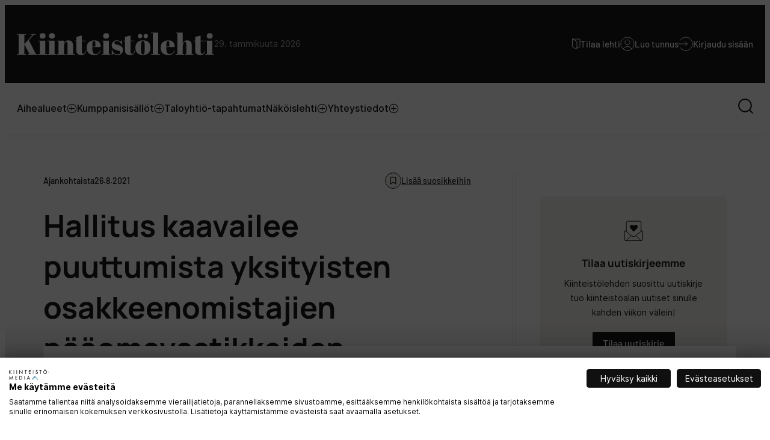

--- FILE ---
content_type: text/html; charset=UTF-8
request_url: https://www.kiinteistolehti.fi/hallitus-kaavailee-puuttumista-yksityisten-osakkeenomistajien-paaomavastikkeiden-vahennysoikeuteen
body_size: 17356
content:
<!doctype html><html lang="fi"><head><meta charset="UTF-8"><meta name="viewport" content="width=device-width, initial-scale=1"><link rel="profile" href="http://gmpg.org/xfn/11"><meta name='robots' content='index, follow, max-image-preview:large, max-snippet:-1, max-video-preview:-1' /> <script>window.koko_analytics = {"url":"https:\/\/www.kiinteistolehti.fi\/wp\/wp-admin\/admin-ajax.php?action=koko_analytics_collect","site_url":"https:\/\/www.kiinteistolehti.fi","post_id":5331,"path":"\/hallitus-kaavailee-puuttumista-yksityisten-osakkeenomistajien-paaomavastikkeiden-vahennysoikeuteen","method":"cookie","use_cookie":true};</script>  <script data-cfasync="false" data-pagespeed-no-defer>var gtm4wp_datalayer_name = "dataLayer";
	var dataLayer = dataLayer || [];

	const gtm4wp_scrollerscript_debugmode         = false;
	const gtm4wp_scrollerscript_callbacktime      = 100;
	const gtm4wp_scrollerscript_readerlocation    = 150;
	const gtm4wp_scrollerscript_contentelementid  = "content";
	const gtm4wp_scrollerscript_scannertime       = 60;</script> <title>Hallitus kaavailee puuttumista vastikkeiden vähennysoikeuteen</title><meta name="description" content="Niin kutsutun rahastointimenettelyn käyttämisellä on pitkät perinteet asunto-osakeyhtiöissä ja muissa keskinäisissä kiinteistöosakeyhtiöissä." /><link rel="canonical" href="https://www.kiinteistolehti.fi/hallitus-kaavailee-puuttumista-yksityisten-osakkeenomistajien-paaomavastikkeiden-vahennysoikeuteen" /><meta property="og:locale" content="fi_FI" /><meta property="og:type" content="article" /><meta property="og:title" content="Hallitus kaavailee puuttumista yksityisten osakkeenomistajien pääomavastikkeiden vähennysoikeuteen" /><meta property="og:description" content="Niin kutsutun rahastointimenettelyn käyttämisellä on pitkät perinteet asunto-osakeyhtiöissä ja muissa keskinäisissä kiinteistöosakeyhtiöissä." /><meta property="og:url" content="https://www.kiinteistolehti.fi/hallitus-kaavailee-puuttumista-yksityisten-osakkeenomistajien-paaomavastikkeiden-vahennysoikeuteen" /><meta property="og:site_name" content="Suomen Kiinteistölehti" /><meta property="article:published_time" content="2021-08-26T05:25:00+00:00" /><meta property="article:modified_time" content="2023-07-12T04:49:01+00:00" /><meta property="og:image" content="https://www.kiinteistolehti.fi/media/2022/03/Verosuunnittelu-2.jpg" /><meta property="og:image:width" content="750" /><meta property="og:image:height" content="627" /><meta property="og:image:type" content="image/jpeg" /><meta name="author" content="Suomen Kiinteistölehti" /><meta name="twitter:card" content="summary_large_image" /><meta name="twitter:label1" content="Kirjoittanut" /><meta name="twitter:data1" content="Suomen Kiinteistölehti" /><meta name="twitter:label2" content="Arvioitu lukuaika" /><meta name="twitter:data2" content="1 minuutti" /> <script type="application/ld+json" class="yoast-schema-graph">{"@context":"https://schema.org","@graph":[{"@type":"Article","@id":"https://www.kiinteistolehti.fi/hallitus-kaavailee-puuttumista-yksityisten-osakkeenomistajien-paaomavastikkeiden-vahennysoikeuteen#article","isPartOf":{"@id":"https://www.kiinteistolehti.fi/hallitus-kaavailee-puuttumista-yksityisten-osakkeenomistajien-paaomavastikkeiden-vahennysoikeuteen"},"author":{"name":"Suomen Kiinteistölehti","@id":"https://www.kiinteistolehti.fi/#/schema/person/454e0277ebe6e26aac58d435b7acf341"},"headline":"Hallitus kaavailee puuttumista yksityisten osakkeenomistajien pääomavastikkeiden vähennysoikeuteen","datePublished":"2021-08-26T05:25:00+00:00","dateModified":"2023-07-12T04:49:01+00:00","mainEntityOfPage":{"@id":"https://www.kiinteistolehti.fi/hallitus-kaavailee-puuttumista-yksityisten-osakkeenomistajien-paaomavastikkeiden-vahennysoikeuteen"},"wordCount":81,"commentCount":0,"image":{"@id":"https://www.kiinteistolehti.fi/hallitus-kaavailee-puuttumista-yksityisten-osakkeenomistajien-paaomavastikkeiden-vahennysoikeuteen#primaryimage"},"thumbnailUrl":"https://www.kiinteistolehti.fi/media/2022/03/Verosuunnittelu-2.jpg","keywords":["Rahastointimenettely","Verosuunnittelu"],"articleSection":["Ajankohtaista","Talous"],"inLanguage":"fi","potentialAction":[{"@type":"CommentAction","name":"Comment","target":["https://www.kiinteistolehti.fi/hallitus-kaavailee-puuttumista-yksityisten-osakkeenomistajien-paaomavastikkeiden-vahennysoikeuteen#respond"]}]},{"@type":"WebPage","@id":"https://www.kiinteistolehti.fi/hallitus-kaavailee-puuttumista-yksityisten-osakkeenomistajien-paaomavastikkeiden-vahennysoikeuteen","url":"https://www.kiinteistolehti.fi/hallitus-kaavailee-puuttumista-yksityisten-osakkeenomistajien-paaomavastikkeiden-vahennysoikeuteen","name":"Hallitus kaavailee puuttumista vastikkeiden vähennysoikeuteen","isPartOf":{"@id":"https://www.kiinteistolehti.fi/#website"},"primaryImageOfPage":{"@id":"https://www.kiinteistolehti.fi/hallitus-kaavailee-puuttumista-yksityisten-osakkeenomistajien-paaomavastikkeiden-vahennysoikeuteen#primaryimage"},"image":{"@id":"https://www.kiinteistolehti.fi/hallitus-kaavailee-puuttumista-yksityisten-osakkeenomistajien-paaomavastikkeiden-vahennysoikeuteen#primaryimage"},"thumbnailUrl":"https://www.kiinteistolehti.fi/media/2022/03/Verosuunnittelu-2.jpg","datePublished":"2021-08-26T05:25:00+00:00","dateModified":"2023-07-12T04:49:01+00:00","author":{"@id":"https://www.kiinteistolehti.fi/#/schema/person/454e0277ebe6e26aac58d435b7acf341"},"description":"Niin kutsutun rahastointimenettelyn käyttämisellä on pitkät perinteet asunto-osakeyhtiöissä ja muissa keskinäisissä kiinteistöosakeyhtiöissä.","breadcrumb":{"@id":"https://www.kiinteistolehti.fi/hallitus-kaavailee-puuttumista-yksityisten-osakkeenomistajien-paaomavastikkeiden-vahennysoikeuteen#breadcrumb"},"inLanguage":"fi","potentialAction":[{"@type":"ReadAction","target":["https://www.kiinteistolehti.fi/hallitus-kaavailee-puuttumista-yksityisten-osakkeenomistajien-paaomavastikkeiden-vahennysoikeuteen"]}]},{"@type":"ImageObject","inLanguage":"fi","@id":"https://www.kiinteistolehti.fi/hallitus-kaavailee-puuttumista-yksityisten-osakkeenomistajien-paaomavastikkeiden-vahennysoikeuteen#primaryimage","url":"https://www.kiinteistolehti.fi/media/2022/03/Verosuunnittelu-2.jpg","contentUrl":"https://www.kiinteistolehti.fi/media/2022/03/Verosuunnittelu-2.jpg","width":750,"height":627},{"@type":"BreadcrumbList","@id":"https://www.kiinteistolehti.fi/hallitus-kaavailee-puuttumista-yksityisten-osakkeenomistajien-paaomavastikkeiden-vahennysoikeuteen#breadcrumb","itemListElement":[{"@type":"ListItem","position":1,"name":"Home","item":"https://www.kiinteistolehti.fi/"},{"@type":"ListItem","position":2,"name":"Hallitus kaavailee puuttumista yksityisten osakkeenomistajien pääomavastikkeiden vähennysoikeuteen"}]},{"@type":"WebSite","@id":"https://www.kiinteistolehti.fi/#website","url":"https://www.kiinteistolehti.fi/","name":"Suomen Kiinteistölehti","description":"Taloyhtiöiden oma lehti","potentialAction":[{"@type":"SearchAction","target":{"@type":"EntryPoint","urlTemplate":"https://www.kiinteistolehti.fi/?s={search_term_string}"},"query-input":{"@type":"PropertyValueSpecification","valueRequired":true,"valueName":"search_term_string"}}],"inLanguage":"fi"},{"@type":"Person","@id":"https://www.kiinteistolehti.fi/#/schema/person/454e0277ebe6e26aac58d435b7acf341","name":"Suomen Kiinteistölehti","image":{"@type":"ImageObject","inLanguage":"fi","@id":"https://www.kiinteistolehti.fi/#/schema/person/image/","url":"https://secure.gravatar.com/avatar/fba08b2c63dc175fb95432332a4afd0ce6b248f0aa76bc542901a8d6f9333a75?s=96&d=mm&r=g","contentUrl":"https://secure.gravatar.com/avatar/fba08b2c63dc175fb95432332a4afd0ce6b248f0aa76bc542901a8d6f9333a75?s=96&d=mm&r=g","caption":"Suomen Kiinteistölehti"},"url":"https://www.kiinteistolehti.fi/author/suomenkiinteistolehti"}]}</script> <link rel="alternate" type="application/rss+xml" title="Suomen Kiinteistölehti &raquo; syöte" href="https://www.kiinteistolehti.fi/feed" /><link rel="alternate" type="application/rss+xml" title="Suomen Kiinteistölehti &raquo; kommenttien syöte" href="https://www.kiinteistolehti.fi/comments/feed" /><link rel="alternate" title="oEmbed (JSON)" type="application/json+oembed" href="https://www.kiinteistolehti.fi/wp-json/oembed/1.0/embed?url=https%3A%2F%2Fwww.kiinteistolehti.fi%2Fhallitus-kaavailee-puuttumista-yksityisten-osakkeenomistajien-paaomavastikkeiden-vahennysoikeuteen" /><link rel="alternate" title="oEmbed (XML)" type="text/xml+oembed" href="https://www.kiinteistolehti.fi/wp-json/oembed/1.0/embed?url=https%3A%2F%2Fwww.kiinteistolehti.fi%2Fhallitus-kaavailee-puuttumista-yksityisten-osakkeenomistajien-paaomavastikkeiden-vahennysoikeuteen&#038;format=xml" /><style id='wp-img-auto-sizes-contain-inline-css'>img:is([sizes=auto i],[sizes^="auto," i]){contain-intrinsic-size:3000px 1500px}
/*# sourceURL=wp-img-auto-sizes-contain-inline-css */</style><style id='wp-block-library-inline-css'>:root{--wp-block-synced-color:#7a00df;--wp-block-synced-color--rgb:122,0,223;--wp-bound-block-color:var(--wp-block-synced-color);--wp-editor-canvas-background:#ddd;--wp-admin-theme-color:#007cba;--wp-admin-theme-color--rgb:0,124,186;--wp-admin-theme-color-darker-10:#006ba1;--wp-admin-theme-color-darker-10--rgb:0,107,160.5;--wp-admin-theme-color-darker-20:#005a87;--wp-admin-theme-color-darker-20--rgb:0,90,135;--wp-admin-border-width-focus:2px}@media (min-resolution:192dpi){:root{--wp-admin-border-width-focus:1.5px}}.wp-element-button{cursor:pointer}:root .has-very-light-gray-background-color{background-color:#eee}:root .has-very-dark-gray-background-color{background-color:#313131}:root .has-very-light-gray-color{color:#eee}:root .has-very-dark-gray-color{color:#313131}:root .has-vivid-green-cyan-to-vivid-cyan-blue-gradient-background{background:linear-gradient(135deg,#00d084,#0693e3)}:root .has-purple-crush-gradient-background{background:linear-gradient(135deg,#34e2e4,#4721fb 50%,#ab1dfe)}:root .has-hazy-dawn-gradient-background{background:linear-gradient(135deg,#faaca8,#dad0ec)}:root .has-subdued-olive-gradient-background{background:linear-gradient(135deg,#fafae1,#67a671)}:root .has-atomic-cream-gradient-background{background:linear-gradient(135deg,#fdd79a,#004a59)}:root .has-nightshade-gradient-background{background:linear-gradient(135deg,#330968,#31cdcf)}:root .has-midnight-gradient-background{background:linear-gradient(135deg,#020381,#2874fc)}:root{--wp--preset--font-size--normal:16px;--wp--preset--font-size--huge:42px}.has-regular-font-size{font-size:1em}.has-larger-font-size{font-size:2.625em}.has-normal-font-size{font-size:var(--wp--preset--font-size--normal)}.has-huge-font-size{font-size:var(--wp--preset--font-size--huge)}.has-text-align-center{text-align:center}.has-text-align-left{text-align:left}.has-text-align-right{text-align:right}.has-fit-text{white-space:nowrap!important}#end-resizable-editor-section{display:none}.aligncenter{clear:both}.items-justified-left{justify-content:flex-start}.items-justified-center{justify-content:center}.items-justified-right{justify-content:flex-end}.items-justified-space-between{justify-content:space-between}.screen-reader-text{border:0;clip-path:inset(50%);height:1px;margin:-1px;overflow:hidden;padding:0;position:absolute;width:1px;word-wrap:normal!important}.screen-reader-text:focus{background-color:#ddd;clip-path:none;color:#444;display:block;font-size:1em;height:auto;left:5px;line-height:normal;padding:15px 23px 14px;text-decoration:none;top:5px;width:auto;z-index:100000}html :where(.has-border-color){border-style:solid}html :where([style*=border-top-color]){border-top-style:solid}html :where([style*=border-right-color]){border-right-style:solid}html :where([style*=border-bottom-color]){border-bottom-style:solid}html :where([style*=border-left-color]){border-left-style:solid}html :where([style*=border-width]){border-style:solid}html :where([style*=border-top-width]){border-top-style:solid}html :where([style*=border-right-width]){border-right-style:solid}html :where([style*=border-bottom-width]){border-bottom-style:solid}html :where([style*=border-left-width]){border-left-style:solid}html :where(img[class*=wp-image-]){height:auto;max-width:100%}:where(figure){margin:0 0 1em}html :where(.is-position-sticky){--wp-admin--admin-bar--position-offset:var(--wp-admin--admin-bar--height,0px)}@media screen and (max-width:600px){html :where(.is-position-sticky){--wp-admin--admin-bar--position-offset:0px}}

/*# sourceURL=wp-block-library-inline-css */</style><style id='global-styles-inline-css'>:root{--wp--preset--aspect-ratio--square: 1;--wp--preset--aspect-ratio--4-3: 4/3;--wp--preset--aspect-ratio--3-4: 3/4;--wp--preset--aspect-ratio--3-2: 3/2;--wp--preset--aspect-ratio--2-3: 2/3;--wp--preset--aspect-ratio--16-9: 16/9;--wp--preset--aspect-ratio--9-16: 9/16;--wp--preset--color--black: #000000;--wp--preset--color--cyan-bluish-gray: #abb8c3;--wp--preset--color--white: #ffffff;--wp--preset--color--pale-pink: #f78da7;--wp--preset--color--vivid-red: #cf2e2e;--wp--preset--color--luminous-vivid-orange: #ff6900;--wp--preset--color--luminous-vivid-amber: #fcb900;--wp--preset--color--light-green-cyan: #7bdcb5;--wp--preset--color--vivid-green-cyan: #00d084;--wp--preset--color--pale-cyan-blue: #8ed1fc;--wp--preset--color--vivid-cyan-blue: #0693e3;--wp--preset--color--vivid-purple: #9b51e0;--wp--preset--color--light-blue: #f1f6fa;--wp--preset--color--beige: #f2f1ec;--wp--preset--color--light-green: #edf5ee;--wp--preset--gradient--vivid-cyan-blue-to-vivid-purple: linear-gradient(135deg,rgb(6,147,227) 0%,rgb(155,81,224) 100%);--wp--preset--gradient--light-green-cyan-to-vivid-green-cyan: linear-gradient(135deg,rgb(122,220,180) 0%,rgb(0,208,130) 100%);--wp--preset--gradient--luminous-vivid-amber-to-luminous-vivid-orange: linear-gradient(135deg,rgb(252,185,0) 0%,rgb(255,105,0) 100%);--wp--preset--gradient--luminous-vivid-orange-to-vivid-red: linear-gradient(135deg,rgb(255,105,0) 0%,rgb(207,46,46) 100%);--wp--preset--gradient--very-light-gray-to-cyan-bluish-gray: linear-gradient(135deg,rgb(238,238,238) 0%,rgb(169,184,195) 100%);--wp--preset--gradient--cool-to-warm-spectrum: linear-gradient(135deg,rgb(74,234,220) 0%,rgb(151,120,209) 20%,rgb(207,42,186) 40%,rgb(238,44,130) 60%,rgb(251,105,98) 80%,rgb(254,248,76) 100%);--wp--preset--gradient--blush-light-purple: linear-gradient(135deg,rgb(255,206,236) 0%,rgb(152,150,240) 100%);--wp--preset--gradient--blush-bordeaux: linear-gradient(135deg,rgb(254,205,165) 0%,rgb(254,45,45) 50%,rgb(107,0,62) 100%);--wp--preset--gradient--luminous-dusk: linear-gradient(135deg,rgb(255,203,112) 0%,rgb(199,81,192) 50%,rgb(65,88,208) 100%);--wp--preset--gradient--pale-ocean: linear-gradient(135deg,rgb(255,245,203) 0%,rgb(182,227,212) 50%,rgb(51,167,181) 100%);--wp--preset--gradient--electric-grass: linear-gradient(135deg,rgb(202,248,128) 0%,rgb(113,206,126) 100%);--wp--preset--gradient--midnight: linear-gradient(135deg,rgb(2,3,129) 0%,rgb(40,116,252) 100%);--wp--preset--font-size--small: 13px;--wp--preset--font-size--medium: 20px;--wp--preset--font-size--large: 36px;--wp--preset--font-size--x-large: 42px;--wp--preset--spacing--20: 0.44rem;--wp--preset--spacing--30: 0.67rem;--wp--preset--spacing--40: 1rem;--wp--preset--spacing--50: 1.5rem;--wp--preset--spacing--60: 2.25rem;--wp--preset--spacing--70: 3.38rem;--wp--preset--spacing--80: 5.06rem;--wp--preset--shadow--natural: 6px 6px 9px rgba(0, 0, 0, 0.2);--wp--preset--shadow--deep: 12px 12px 50px rgba(0, 0, 0, 0.4);--wp--preset--shadow--sharp: 6px 6px 0px rgba(0, 0, 0, 0.2);--wp--preset--shadow--outlined: 6px 6px 0px -3px rgb(255, 255, 255), 6px 6px rgb(0, 0, 0);--wp--preset--shadow--crisp: 6px 6px 0px rgb(0, 0, 0);}:where(.is-layout-flex){gap: 0.5em;}:where(.is-layout-grid){gap: 0.5em;}body .is-layout-flex{display: flex;}.is-layout-flex{flex-wrap: wrap;align-items: center;}.is-layout-flex > :is(*, div){margin: 0;}body .is-layout-grid{display: grid;}.is-layout-grid > :is(*, div){margin: 0;}:where(.wp-block-columns.is-layout-flex){gap: 2em;}:where(.wp-block-columns.is-layout-grid){gap: 2em;}:where(.wp-block-post-template.is-layout-flex){gap: 1.25em;}:where(.wp-block-post-template.is-layout-grid){gap: 1.25em;}.has-black-color{color: var(--wp--preset--color--black) !important;}.has-cyan-bluish-gray-color{color: var(--wp--preset--color--cyan-bluish-gray) !important;}.has-white-color{color: var(--wp--preset--color--white) !important;}.has-pale-pink-color{color: var(--wp--preset--color--pale-pink) !important;}.has-vivid-red-color{color: var(--wp--preset--color--vivid-red) !important;}.has-luminous-vivid-orange-color{color: var(--wp--preset--color--luminous-vivid-orange) !important;}.has-luminous-vivid-amber-color{color: var(--wp--preset--color--luminous-vivid-amber) !important;}.has-light-green-cyan-color{color: var(--wp--preset--color--light-green-cyan) !important;}.has-vivid-green-cyan-color{color: var(--wp--preset--color--vivid-green-cyan) !important;}.has-pale-cyan-blue-color{color: var(--wp--preset--color--pale-cyan-blue) !important;}.has-vivid-cyan-blue-color{color: var(--wp--preset--color--vivid-cyan-blue) !important;}.has-vivid-purple-color{color: var(--wp--preset--color--vivid-purple) !important;}.has-black-background-color{background-color: var(--wp--preset--color--black) !important;}.has-cyan-bluish-gray-background-color{background-color: var(--wp--preset--color--cyan-bluish-gray) !important;}.has-white-background-color{background-color: var(--wp--preset--color--white) !important;}.has-pale-pink-background-color{background-color: var(--wp--preset--color--pale-pink) !important;}.has-vivid-red-background-color{background-color: var(--wp--preset--color--vivid-red) !important;}.has-luminous-vivid-orange-background-color{background-color: var(--wp--preset--color--luminous-vivid-orange) !important;}.has-luminous-vivid-amber-background-color{background-color: var(--wp--preset--color--luminous-vivid-amber) !important;}.has-light-green-cyan-background-color{background-color: var(--wp--preset--color--light-green-cyan) !important;}.has-vivid-green-cyan-background-color{background-color: var(--wp--preset--color--vivid-green-cyan) !important;}.has-pale-cyan-blue-background-color{background-color: var(--wp--preset--color--pale-cyan-blue) !important;}.has-vivid-cyan-blue-background-color{background-color: var(--wp--preset--color--vivid-cyan-blue) !important;}.has-vivid-purple-background-color{background-color: var(--wp--preset--color--vivid-purple) !important;}.has-black-border-color{border-color: var(--wp--preset--color--black) !important;}.has-cyan-bluish-gray-border-color{border-color: var(--wp--preset--color--cyan-bluish-gray) !important;}.has-white-border-color{border-color: var(--wp--preset--color--white) !important;}.has-pale-pink-border-color{border-color: var(--wp--preset--color--pale-pink) !important;}.has-vivid-red-border-color{border-color: var(--wp--preset--color--vivid-red) !important;}.has-luminous-vivid-orange-border-color{border-color: var(--wp--preset--color--luminous-vivid-orange) !important;}.has-luminous-vivid-amber-border-color{border-color: var(--wp--preset--color--luminous-vivid-amber) !important;}.has-light-green-cyan-border-color{border-color: var(--wp--preset--color--light-green-cyan) !important;}.has-vivid-green-cyan-border-color{border-color: var(--wp--preset--color--vivid-green-cyan) !important;}.has-pale-cyan-blue-border-color{border-color: var(--wp--preset--color--pale-cyan-blue) !important;}.has-vivid-cyan-blue-border-color{border-color: var(--wp--preset--color--vivid-cyan-blue) !important;}.has-vivid-purple-border-color{border-color: var(--wp--preset--color--vivid-purple) !important;}.has-vivid-cyan-blue-to-vivid-purple-gradient-background{background: var(--wp--preset--gradient--vivid-cyan-blue-to-vivid-purple) !important;}.has-light-green-cyan-to-vivid-green-cyan-gradient-background{background: var(--wp--preset--gradient--light-green-cyan-to-vivid-green-cyan) !important;}.has-luminous-vivid-amber-to-luminous-vivid-orange-gradient-background{background: var(--wp--preset--gradient--luminous-vivid-amber-to-luminous-vivid-orange) !important;}.has-luminous-vivid-orange-to-vivid-red-gradient-background{background: var(--wp--preset--gradient--luminous-vivid-orange-to-vivid-red) !important;}.has-very-light-gray-to-cyan-bluish-gray-gradient-background{background: var(--wp--preset--gradient--very-light-gray-to-cyan-bluish-gray) !important;}.has-cool-to-warm-spectrum-gradient-background{background: var(--wp--preset--gradient--cool-to-warm-spectrum) !important;}.has-blush-light-purple-gradient-background{background: var(--wp--preset--gradient--blush-light-purple) !important;}.has-blush-bordeaux-gradient-background{background: var(--wp--preset--gradient--blush-bordeaux) !important;}.has-luminous-dusk-gradient-background{background: var(--wp--preset--gradient--luminous-dusk) !important;}.has-pale-ocean-gradient-background{background: var(--wp--preset--gradient--pale-ocean) !important;}.has-electric-grass-gradient-background{background: var(--wp--preset--gradient--electric-grass) !important;}.has-midnight-gradient-background{background: var(--wp--preset--gradient--midnight) !important;}.has-small-font-size{font-size: var(--wp--preset--font-size--small) !important;}.has-medium-font-size{font-size: var(--wp--preset--font-size--medium) !important;}.has-large-font-size{font-size: var(--wp--preset--font-size--large) !important;}.has-x-large-font-size{font-size: var(--wp--preset--font-size--x-large) !important;}
/*# sourceURL=global-styles-inline-css */</style><style id='classic-theme-styles-inline-css'>/*! This file is auto-generated */
.wp-block-button__link{color:#fff;background-color:#32373c;border-radius:9999px;box-shadow:none;text-decoration:none;padding:calc(.667em + 2px) calc(1.333em + 2px);font-size:1.125em}.wp-block-file__button{background:#32373c;color:#fff;text-decoration:none}
/*# sourceURL=/wp-includes/css/classic-themes.min.css */</style><link rel='stylesheet' id='air-notifications-styles-css' href='https://www.kiinteistolehti.fi/content/cache/autoptimize/css/autoptimize_single_5feafee0ef95cd15751e161f47bccabe.css?ver=1760956512' media='all' /><link rel='stylesheet' id='styles-css' href='https://www.kiinteistolehti.fi/content/cache/autoptimize/css/autoptimize_single_739935cbd88221ca325ed004fa4aa55b.css?ver=1764671514' media='all' /> <script src="https://www.kiinteistolehti.fi/content/plugins/duracelltomi-google-tag-manager/dist/js/analytics-talk-content-tracking.js?ver=1.22.3" id="gtm4wp-scroll-tracking-js"></script> <script id="kiinteistolehti_legacy-js-before">var supportsES6 = (function () {
  try {
    new Function("(a = 0) => a");
    return true;
  } catch (err) {
    return false;
  }
  }());
  var legacyScript ="https://www.kiinteistolehti.fi/content/themes/kiinteistolehti/js/prod/legacy.js";
  if (!supportsES6) {
    var script = document.createElement("script");
    script.src = legacyScript;
    document.head.appendChild(script);
  }
//# sourceURL=kiinteistolehti_legacy-js-before</script> <link rel="https://api.w.org/" href="https://www.kiinteistolehti.fi/wp-json/" /><link rel="alternate" title="JSON" type="application/json" href="https://www.kiinteistolehti.fi/wp-json/wp/v2/posts/5331" /><link rel="EditURI" type="application/rsd+xml" title="RSD" href="https://www.kiinteistolehti.fi/wp/xmlrpc.php?rsd" /><meta name="generator" content="WordPress 6.9" /><link rel='shortlink' href='https://www.kiinteistolehti.fi/?p=5331' />  <script data-cfasync="false" data-pagespeed-no-defer>var dataLayer_content = {"pagePostType":"post","pagePostType2":"single-post","pageCategory":["ajankohtaista","talous"],"pageAttributes":["rahastointimenettely","verosuunnittelu"],"pagePostAuthor":"Suomen Kiinteistölehti"};
	dataLayer.push( dataLayer_content );</script> <script data-cfasync="false" data-pagespeed-no-defer>(function(w,d,s,l,i){w[l]=w[l]||[];w[l].push({'gtm.start':
new Date().getTime(),event:'gtm.js'});var f=d.getElementsByTagName(s)[0],
j=d.createElement(s),dl=l!='dataLayer'?'&l='+l:'';j.async=true;j.src=
'//www.googletagmanager.com/gtm.js?id='+i+dl;f.parentNode.insertBefore(j,f);
})(window,document,'script','dataLayer','GTM-56QXGJD');</script>  <script>const http = new XMLHttpRequest();
    http.open('GET', 'wp-json/air-arc/v1?post_id=5331');
    http.send();</script> <link rel="icon" href="https://www.kiinteistolehti.fi/media/cropped-favicon-kiinteistolehti-32x32.png" sizes="32x32" /><link rel="icon" href="https://www.kiinteistolehti.fi/media/cropped-favicon-kiinteistolehti-192x192.png" sizes="192x192" /><link rel="apple-touch-icon" href="https://www.kiinteistolehti.fi/media/cropped-favicon-kiinteistolehti-180x180.png" /><meta name="msapplication-TileImage" content="https://www.kiinteistolehti.fi/media/cropped-favicon-kiinteistolehti-270x270.png" /></head><body class="wp-singular post-template-default single single-post postid-5331 single-format-status wp-theme-kiinteistolehti no-js"> <a class="skip-link screen-reader-text" href="#content">Siirry suoraan sisältöön</a> <noscript><iframe src="https://www.googletagmanager.com/ns.html?id=GTM-56QXGJD" height="0" width="0" style="display:none;visibility:hidden" aria-hidden="true"></iframe></noscript><div id="page" class="site"><div class="nav-container"><header class="site-header"><div class="site-branding"><p class="site-title"> <a href="https://www.kiinteistolehti.fi/" rel="home"> <span class="screen-reader-text">Suomen Kiinteistölehti</span> <svg width="328" height="38" viewBox="0 0 328 38" fill="none" xmlns="http://www.w3.org/2000/svg"><path d="M.225 2.7H15.17v.931h-2.695v15.484l.392-.098L26.685 3.631h-3.871V2.7h8.575v.931h-2.94l-8.428 9.408 11.76 23.03h2.646V37H18.698v-.931h2.303l-8.085-15.631-.441.098v15.533h2.695V37H.225v-.931H2.92V3.631H.225V2.7zm42.452 7.595c-1.731 0-2.972-.441-3.724-1.323-.718-.882-1.078-1.976-1.078-3.283s.392-2.385 1.176-3.234c.817-.85 2.042-1.274 3.675-1.274 1.634 0 2.875.392 3.724 1.176.85.751 1.274 1.846 1.274 3.283 0 1.405-.408 2.532-1.225 3.381-.816.85-2.09 1.274-3.822 1.274zm-7.399 3.381h12.005v22.442h2.744V37H35.474v-.882h2.695v-21.56h-2.89v-.882zm22.951-3.381c-1.731 0-2.972-.441-3.724-1.323-.719-.882-1.078-1.976-1.078-3.283s.392-2.385 1.176-3.234c.817-.85 2.042-1.274 3.675-1.274s2.875.392 3.724 1.176c.85.751 1.274 1.846 1.274 3.283 0 1.405-.408 2.532-1.225 3.381-.817.85-2.09 1.274-3.822 1.274zm-7.399 3.381h12.005v22.442h2.744V37H51.026v-.882h2.695v-21.56h-2.89v-.882zm15.846 0h11.809v4.508c.523-1.503 1.323-2.711 2.4-3.626 1.079-.915 2.712-1.372 4.9-1.372 5.064 0 7.596 2.728 7.596 8.183v14.749h2.744V37H82.258v-.882h2.009V20.193c0-1.96-.13-3.218-.392-3.773-.261-.588-.735-.882-1.421-.882-1.045 0-1.976.686-2.793 2.058-.784 1.372-1.176 3.038-1.176 4.998v13.524h2.107V37H66.676v-.882h2.695v-21.56h-2.695v-.882zm32.307 16.317V14.558h-2.695v-.882h2.695V7.355l9.114-2.254v8.575h6.37v.882h-6.37v16.513c0 1.535.147 2.662.441 3.381.327.719.98 1.078 1.96 1.078s1.829-.49 2.548-1.47c.751-.98 1.241-2.32 1.47-4.018l.833.098c-.261 2.254-.98 4.05-2.156 5.39-1.176 1.307-3.12 1.96-5.831 1.96-2.711 0-4.786-.539-6.223-1.617-1.437-1.078-2.156-3.038-2.156-5.88zm29.721 7.497c-4.214 0-7.383-1.078-9.506-3.234-2.091-2.189-3.136-5.21-3.136-9.065 0-3.887 1.176-6.86 3.528-8.918 2.385-2.058 5.406-3.087 9.065-3.087 7.415 0 10.976 3.724 10.682 11.172h-13.818v1.911c0 3.201.408 5.619 1.225 7.252.817 1.633 2.238 2.45 4.263 2.45 3.789 0 6.272-2.025 7.448-6.076l.882.147c-.621 2.352-1.748 4.181-3.381 5.488-1.601 1.307-4.018 1.96-7.252 1.96zm-3.136-14.112h5.047v-2.401c0-2.646-.163-4.443-.49-5.39-.294-.98-.915-1.47-1.862-1.47-.915 0-1.601.523-2.058 1.568-.425 1.013-.637 2.777-.637 5.292v2.401zm22.718-13.083c-1.732 0-2.973-.441-3.724-1.323-.719-.882-1.078-1.976-1.078-3.283s.392-2.385 1.176-3.234c.816-.85 2.041-1.274 3.675-1.274 1.633 0 2.874.392 3.724 1.176.849.751 1.274 1.846 1.274 3.283 0 1.405-.409 2.532-1.225 3.381-.817.85-2.091 1.274-3.822 1.274zm-7.399 3.381h12.005v22.442h2.744V37h-14.553v-.882h2.695v-21.56h-2.891v-.882zm16.875 23.814v-8.771h.588c.849 2.842 1.992 4.835 3.43 5.978 1.437 1.143 3.234 1.715 5.39 1.715 3.332 0 4.998-1.062 4.998-3.185 0-.915-.409-1.6-1.225-2.058-1.274-.719-2.908-1.274-4.9-1.666-2.222-.588-4.084-1.372-5.586-2.352-1.797-1.176-2.695-3.038-2.695-5.586 0-2.548.784-4.573 2.352-6.076 1.568-1.535 3.658-2.303 6.272-2.303 1.6 0 3.25.376 4.949 1.127.62.261 1.094.392 1.421.392.326 0 .604-.114.833-.343.228-.229.506-.653.833-1.274h.539v7.497h-.588c-1.666-4.247-4.247-6.37-7.742-6.37-1.536 0-2.679.278-3.43.833-.752.523-1.127 1.192-1.127 2.009 0 .49.114.882.343 1.176.228.261.408.457.539.588.13.13.343.278.637.441.294.13.539.245.735.343l.882.294c.424.13.735.212.931.245 2.221.555 3.822 1.045 4.802 1.47.98.392 1.911.882 2.793 1.47 1.796 1.241 2.695 3.25 2.695 6.027 0 2.744-.817 4.835-2.45 6.272-1.634 1.405-3.871 2.107-6.713 2.107-2.026 0-3.986-.474-5.88-1.421-.392-.261-.703-.392-.931-.392-.719 0-1.421.604-2.107 1.813h-.588zm22.09-7.497V14.558h-2.695v-.882h2.695V7.355l9.114-2.254v8.575h6.37v.882h-6.37v16.513c0 1.535.147 2.662.441 3.381.327.719.98 1.078 1.96 1.078s1.829-.49 2.548-1.47c.751-.98 1.241-2.32 1.47-4.018l.833.098c-.261 2.254-.98 4.05-2.156 5.39-1.176 1.307-3.12 1.96-5.831 1.96-2.711 0-4.786-.539-6.223-1.617-1.437-1.078-2.156-3.038-2.156-5.88zm32.661-2.646v-4.165c0-3.169-.179-5.472-.539-6.909-.326-1.47-1.11-2.205-2.352-2.205-.718 0-1.306.212-1.764.637-.424.392-.735 1.062-.931 2.009-.294 1.47-.441 3.708-.441 6.713v3.822c0 3.56.098 5.7.294 6.419.229.719.458 1.307.686 1.764.36.784 1.062 1.176 2.107 1.176 1.274 0 2.107-.735 2.499-2.205.294-1.045.441-3.397.441-7.056zm-3.038 10.143c-4.083 0-7.17-1.045-9.261-3.136-2.09-2.09-3.136-5.08-3.136-8.967 0-3.92 1.111-6.925 3.332-9.016 2.254-2.123 5.407-3.185 9.457-3.185 4.051 0 7.073.98 9.065 2.94 1.993 1.927 2.989 4.884 2.989 8.869 0 8.33-4.148 12.495-12.446 12.495zm2.107-28.91c-.588-.719-.882-1.584-.882-2.597s.311-1.862.931-2.548c.654-.686 1.536-1.029 2.646-1.029 1.144 0 2.042.31 2.695.931.686.588 1.029 1.454 1.029 2.597s-.326 2.058-.98 2.744c-.62.653-1.535.98-2.744.98-1.208 0-2.107-.36-2.695-1.078zm-9.457 0c-.588-.719-.882-1.584-.882-2.597s.311-1.862.931-2.548c.654-.686 1.536-1.029 2.646-1.029 1.144 0 2.042.31 2.695.931.686.588 1.029 1.454 1.029 2.597s-.326 2.058-.98 2.744c-.62.653-1.535.98-2.744.98-1.208 0-2.107-.36-2.695-1.078zM223.096.25h12.005v35.868h2.744V37h-14.553v-.882h2.695V1.132h-2.891V.25zm28.587 37.24c-4.214 0-7.383-1.078-9.506-3.234-2.091-2.189-3.136-5.21-3.136-9.065 0-3.887 1.176-6.86 3.528-8.918 2.384-2.058 5.406-3.087 9.065-3.087 7.415 0 10.976 3.724 10.682 11.172h-13.818v1.911c0 3.201.408 5.619 1.225 7.252.816 1.633 2.237 2.45 4.263 2.45 3.789 0 6.272-2.025 7.448-6.076l.882.147c-.621 2.352-1.748 4.181-3.381 5.488-1.601 1.307-4.018 1.96-7.252 1.96zm-3.136-14.112h5.047v-2.401c0-2.646-.164-4.443-.49-5.39-.294-.98-.915-1.47-1.862-1.47-.915 0-1.601.523-2.058 1.568-.425 1.013-.637 2.777-.637 5.292v2.401zM264.061.25h11.809v17.934c.523-1.503 1.323-2.711 2.401-3.626 1.078-.915 2.712-1.372 4.9-1.372 5.064 0 7.595 2.728 7.595 8.183v14.749h2.744V37h-13.867v-.882h2.009V20.193c0-1.96-.13-3.218-.392-3.773-.261-.588-.735-.882-1.421-.882-1.045 0-1.976.686-2.793 2.058-.784 1.372-1.176 3.038-1.176 4.998v13.524h2.107V37h-13.916v-.882h2.695V1.132h-2.695V.25zm32.405 29.743V14.558h-2.695v-.882h2.695V7.355l9.114-2.254v8.575h6.37v.882h-6.37v16.513c0 1.535.147 2.662.441 3.381.327.719.98 1.078 1.96 1.078s1.83-.49 2.548-1.47c.752-.98 1.242-2.32 1.47-4.018l.833.098c-.261 2.254-.98 4.05-2.156 5.39-1.176 1.307-3.119 1.96-5.831 1.96-2.711 0-4.785-.539-6.223-1.617-1.437-1.078-2.156-3.038-2.156-5.88zm24.038-19.698c-1.732 0-2.973-.441-3.724-1.323-.719-.882-1.078-1.976-1.078-3.283s.392-2.385 1.176-3.234c.816-.85 2.041-1.274 3.675-1.274 1.633 0 2.874.392 3.724 1.176.849.751 1.274 1.846 1.274 3.283 0 1.405-.409 2.532-1.225 3.381-.817.85-2.091 1.274-3.822 1.274zm-7.399 3.381h12.005v22.442h2.744V37h-14.553v-.882h2.695v-21.56h-2.891v-.882z" fill="#fff"/></svg> </a></p><p class="current-date hide-on-mobile-nav-view"> 29. tammikuuta 2026</p><p class="site-description screen-reader-text"> Taloyhtiöiden oma lehti</p></div><p class="navigation-search hide-on-desktop-nav-view"> <a href="/?s"> <span class="screen-reader-text">Siirry hakusivulle</span> <svg aria-hidden="true" width="25" height="25" viewBox="0 0 25 25" fill="none" xmlns="http://www.w3.org/2000/svg"><path d="M11.446 21.808c5.723 0 10.362-4.64 10.362-10.362 0-5.723-4.64-10.363-10.362-10.363-5.723 0-10.363 4.64-10.363 10.363s4.64 10.362 10.363 10.362zM23.833 23.833L19.5 19.5" stroke="currentColor" stroke-width="2" stroke-linecap="round" stroke-linejoin="round"/></svg> </a></p><div class="navigation hide-on-desktop-nav-view"><div class="main-navigation-wrapper" id="main-navigation-wrapper"> <button aria-controls="nav" id="nav-toggle" class="nav-toggle hamburger has-visible-label" type="button" aria-label="Avaa päävalikko"> <span class="hamburger-box"> <span class="hamburger-inner"></span> </span> <span id="nav-toggle-label" class="nav-toggle-label">Avaa päävalikko</span> </button><nav id="nav" class="nav-primary nav-menu" aria-label="Päävalikko"><div class="navigation-actions hide-on-desktop-nav-view"><ul><li class="order button-wrapper"> <a href="https://www.kiinteistolehti.fi/tilaa-kiinteistolehti" class="button"> <svg width="14" height="18" viewBox="0 0 14 18" fill="none" xmlns="http://www.w3.org/2000/svg"><path d="M8.016 16.031a1.253 1.253 0 01-1.817 1.115l-5.01-2.505A1.252 1.252 0 01.5 13.526V1l6.827 3.407a1.253 1.253 0 01.689 1.127v10.497z" stroke="currentColor" stroke-linecap="round" stroke-linejoin="round"/><path d="M.5 1h11.273a1.253 1.253 0 011.253 1.253v11.273a1.253 1.253 0 01-1.253 1.253H8.016" stroke="currentColor" stroke-linecap="round" stroke-linejoin="round"/></svg> Tilaa lehti </a></li><li class="account account-create"> <a class="no-external-link-indicator" href="https://www.kiinteistomedia.fi/rekisteroidy-kiinteistolehteen"> <svg width="24" height="24" viewBox="0 0 24 24" fill="none" xmlns="http://www.w3.org/2000/svg"><path d="M12 13.692a4.23 4.23 0 100-8.461 4.23 4.23 0 000 8.461zM4.773 20.292a8.462 8.462 0 0114.453 0" stroke="currentColor" stroke-linecap="round" stroke-linejoin="round"/><path d="M12 23c6.075 0 11-4.925 11-11S18.075 1 12 1 1 5.925 1 12s4.925 11 11 11z" stroke="currentColor" stroke-linecap="round" stroke-linejoin="round"/></svg> Luo tunnus </a></li><li class="account account-login"> <a  class="no-external-link-indicator" href="https://www.kiinteistolehti.fi/kirjaudu-sisaan?redirect=/hallitus-kaavailee-puuttumista-yksityisten-osakkeenomistajien-paaomavastikkeiden-vahennysoikeuteen"> <svg width="24" height="24" viewBox="0 0 24 24" fill="none" xmlns="http://www.w3.org/2000/svg"><path d="M.857 12h13.714M11.143 15.429L14.57 12l-3.428-3.428M2.605 6a11.143 11.143 0 110 12" stroke="currentColor" stroke-linecap="round" stroke-linejoin="round"/></svg> Kirjaudu sisään </a></li></ul></div><ul id="main-menu" class="menu-items" itemscope itemtype="http://www.schema.org/SiteNavigationElement"><li id="menu-item-12671" class="menu-item menu-item-type-custom menu-item-object-custom menu-item-has-children dropdown has-columnized-dropdown kiinteistolehti-menu-item menu-item-12671 nav-item"><a href="#" aria-haspopup="true" class="dropdown nav-link" id="menu-item-dropdown-12671"><span itemprop="name">Aihealueet</span></a><button class="dropdown-toggle" aria-expanded="false" aria-label="Avaa alavalikko"><svg width="15" height="16" viewBox="0 0 15 16" fill="none" xmlns="http://www.w3.org/2000/svg"><path d="M7.5 14.875a6.875 6.875 0 100-13.75 6.875 6.875 0 000 13.75zM7.5 4.25v7.5M11.25 8h-7.5" stroke="currentColor" stroke-linecap="round" stroke-linejoin="round"/></svg> </button><div class="wrapper-full-width"><ul class="sub-menu sub-menu-childs-20 sub-menu-child-columns-4" aria-labelledby="menu-item-dropdown-12671"><li id="menu-item-13467" class="menu-item menu-item-type-taxonomy menu-item-object-category current-post-ancestor current-menu-parent current-post-parent active kiinteistolehti-menu-item menu-item-13467 nav-item"><a itemprop="url" href="https://www.kiinteistolehti.fi/ajankohtaista" class="dropdown-item"><span itemprop="name">Ajankohtaista</span></a></li><li id="menu-item-16374" class="menu-item menu-item-type-taxonomy menu-item-object-category kiinteistolehti-menu-item menu-item-16374 nav-item"><a itemprop="url" href="https://www.kiinteistolehti.fi/asuminen" class="dropdown-item"><span itemprop="name">Asuminen</span></a></li><li id="menu-item-16375" class="menu-item menu-item-type-taxonomy menu-item-object-category kiinteistolehti-menu-item menu-item-16375 nav-item"><a itemprop="url" href="https://www.kiinteistolehti.fi/asunnon-vuokraus" class="dropdown-item"><span itemprop="name">Asunnon vuokraus</span></a></li><li id="menu-item-13470" class="menu-item menu-item-type-taxonomy menu-item-object-category kiinteistolehti-menu-item menu-item-13470 nav-item"><a itemprop="url" href="https://www.kiinteistolehti.fi/energia" class="dropdown-item"><span itemprop="name">Energia</span></a></li><li id="menu-item-16376" class="menu-item menu-item-type-taxonomy menu-item-object-category kiinteistolehti-menu-item menu-item-16376 nav-item"><a itemprop="url" href="https://www.kiinteistolehti.fi/isannointi" class="dropdown-item"><span itemprop="name">Isännöinti</span></a></li><li id="menu-item-13473" class="menu-item menu-item-type-taxonomy menu-item-object-category kiinteistolehti-menu-item menu-item-13473 nav-item"><a itemprop="url" href="https://www.kiinteistolehti.fi/kiinteistonhoito" class="dropdown-item"><span itemprop="name">Kiinteistönhoito</span></a></li><li id="menu-item-16378" class="menu-item menu-item-type-taxonomy menu-item-object-category kiinteistolehti-menu-item menu-item-16378 nav-item"><a itemprop="url" href="https://www.kiinteistolehti.fi/kiinteistonvalitys" class="dropdown-item"><span itemprop="name">Kiinteistönvälitys</span></a></li><li id="menu-item-16379" class="menu-item menu-item-type-taxonomy menu-item-object-category kiinteistolehti-menu-item menu-item-16379 nav-item"><a itemprop="url" href="https://www.kiinteistolehti.fi/koti-ja-ymparisto" class="dropdown-item"><span itemprop="name">Koti ja ympäristö</span></a></li><li id="menu-item-16380" class="menu-item menu-item-type-taxonomy menu-item-object-category kiinteistolehti-menu-item menu-item-16380 nav-item"><a itemprop="url" href="https://www.kiinteistolehti.fi/lakiasiat" class="dropdown-item"><span itemprop="name">Lakiasiat</span></a></li><li id="menu-item-16387" class="menu-item menu-item-type-taxonomy menu-item-object-category kiinteistolehti-menu-item menu-item-16387 nav-item"><a itemprop="url" href="https://www.kiinteistolehti.fi/rakentaminen" class="dropdown-item"><span itemprop="name">Rakentaminen</span></a></li><li id="menu-item-13471" class="menu-item menu-item-type-taxonomy menu-item-object-category kiinteistolehti-menu-item menu-item-13471 nav-item"><a itemprop="url" href="https://www.kiinteistolehti.fi/remontit" class="dropdown-item"><span itemprop="name">Remontit</span></a></li><li id="menu-item-16392" class="menu-item menu-item-type-taxonomy menu-item-object-category kiinteistolehti-menu-item menu-item-16392 nav-item"><a itemprop="url" href="https://www.kiinteistolehti.fi/talotekniikka" class="dropdown-item"><span itemprop="name">Talotekniikka</span></a></li><li id="menu-item-13472" class="menu-item menu-item-type-taxonomy menu-item-object-category kiinteistolehti-menu-item menu-item-13472 nav-item"><a itemprop="url" href="https://www.kiinteistolehti.fi/taloyhtion-hallinto" class="dropdown-item"><span itemprop="name">Taloyhtiön hallinto</span></a></li><li id="menu-item-16396" class="menu-item menu-item-type-taxonomy menu-item-object-category current-post-ancestor current-menu-parent current-post-parent active kiinteistolehti-menu-item menu-item-16396 nav-item"><a itemprop="url" href="https://www.kiinteistolehti.fi/talous" class="dropdown-item"><span itemprop="name">Talous</span></a></li><li id="menu-item-13474" class="menu-item menu-item-type-taxonomy menu-item-object-category kiinteistolehti-menu-item menu-item-13474 nav-item"><a itemprop="url" href="https://www.kiinteistolehti.fi/turvallisuus" class="dropdown-item"><span itemprop="name">Turvallisuus</span></a></li><li id="menu-item-16401" class="menu-item menu-item-type-taxonomy menu-item-object-category kiinteistolehti-menu-item menu-item-16401 nav-item"><a itemprop="url" href="https://www.kiinteistolehti.fi/vastuunjako-taloyhtiossa" class="dropdown-item"><span itemprop="name">Vastuunjako taloyhtiössä</span></a></li><li id="menu-item-14760" class="menu-item menu-item-type-custom menu-item-object-custom kiinteistolehti-menu-item menu-item-14760 nav-item"><a itemprop="url" href="/blogi" class="dropdown-item"><span itemprop="name">Blogi</span></a></li><li id="menu-item-16411" class="menu-item menu-item-type-taxonomy menu-item-object-category kiinteistolehti-menu-item menu-item-16411 nav-item"><a itemprop="url" href="https://www.kiinteistolehti.fi/tahtiartikkelit" class="dropdown-item"><span itemprop="name">Tähtiartikkelit</span></a></li><li id="menu-item-24816" class="menu-item menu-item-type-taxonomy menu-item-object-category kiinteistolehti-menu-item menu-item-24816 nav-item"><a itemprop="url" href="https://www.kiinteistolehti.fi/kiinteistolehti-lounaissuomi" class="dropdown-item"><span itemprop="name">Kiinteistölehti Lounais-Suomi</span></a></li><li id="menu-item-24817" class="menu-item menu-item-type-taxonomy menu-item-object-category kiinteistolehti-menu-item menu-item-24817 nav-item"><a itemprop="url" href="https://www.kiinteistolehti.fi/kiinteistolehti-uusi-maa" class="dropdown-item"><span itemprop="name">Kiinteistölehti Uusimaa</span></a></li></ul></div></li><li id="menu-item-12672" class="menu-item menu-item-type-custom menu-item-object-custom menu-item-has-children dropdown kiinteistolehti-menu-item menu-item-12672 nav-item"><a href="https://www.kiinteistolehti.fi/kumppanit" aria-haspopup="true" class="dropdown nav-link" id="menu-item-dropdown-12672"><span itemprop="name">Kumppanisisällöt</span></a><button class="dropdown-toggle" aria-expanded="false" aria-label="Avaa alavalikko"><svg width="15" height="16" viewBox="0 0 15 16" fill="none" xmlns="http://www.w3.org/2000/svg"><path d="M7.5 14.875a6.875 6.875 0 100-13.75 6.875 6.875 0 000 13.75zM7.5 4.25v7.5M11.25 8h-7.5" stroke="currentColor" stroke-linecap="round" stroke-linejoin="round"/></svg> </button><ul class="sub-menu sub-menu-childs-3 sub-menu-child-columns-1" aria-labelledby="menu-item-dropdown-12672"><li id="menu-item-14699" class="menu-item menu-item-type-custom menu-item-object-custom kiinteistolehti-menu-item menu-item-14699 nav-item"><a itemprop="url" href="/kumppanit" class="dropdown-item"><span itemprop="name">Kumppanit</span></a></li><li id="menu-item-18243" class="menu-item menu-item-type-post_type menu-item-object-page kiinteistolehti-menu-item menu-item-18243 nav-item"><a itemprop="url" href="https://www.kiinteistolehti.fi/palveluhakemisto" class="dropdown-item"><span itemprop="name">Palveluhakemisto</span></a></li><li id="menu-item-14696" class="menu-item menu-item-type-post_type menu-item-object-page kiinteistolehti-menu-item menu-item-14696 nav-item"><a itemprop="url" href="https://www.kiinteistolehti.fi/rem" class="dropdown-item"><span itemprop="name">REM</span></a></li></ul></li><li id="menu-item-38591" class="menu-item menu-item-type-post_type menu-item-object-page kiinteistolehti-menu-item menu-item-38591 nav-item"><a itemprop="url" href="https://www.kiinteistolehti.fi/taloyhtiotapahtumat" class="nav-link"><span itemprop="name">Taloyhtiö-tapahtumat</span></a></li><li id="menu-item-12674" class="menu-item menu-item-type-custom menu-item-object-custom menu-item-has-children dropdown kiinteistolehti-menu-item menu-item-12674 nav-item"><a href="https://www.kiinteistolehti.fi/lehti" aria-haspopup="true" class="dropdown nav-link" id="menu-item-dropdown-12674"><span itemprop="name">Näköislehti</span></a><button class="dropdown-toggle" aria-expanded="false" aria-label="Avaa alavalikko"><svg width="15" height="16" viewBox="0 0 15 16" fill="none" xmlns="http://www.w3.org/2000/svg"><path d="M7.5 14.875a6.875 6.875 0 100-13.75 6.875 6.875 0 000 13.75zM7.5 4.25v7.5M11.25 8h-7.5" stroke="currentColor" stroke-linecap="round" stroke-linejoin="round"/></svg> </button><ul class="sub-menu sub-menu-childs-3 sub-menu-child-columns-1" aria-labelledby="menu-item-dropdown-12674"><li id="menu-item-14687" class="menu-item menu-item-type-post_type menu-item-object-page kiinteistolehti-menu-item menu-item-14687 nav-item"><a itemprop="url" href="https://www.kiinteistolehti.fi/lehti" class="dropdown-item"><span itemprop="name">Suomen Kiinteistölehti</span></a></li><li id="menu-item-14685" class="menu-item menu-item-type-post_type menu-item-object-page kiinteistolehti-menu-item menu-item-14685 nav-item"><a itemprop="url" href="https://www.kiinteistolehti.fi/kiinteistolehti-uusimaa" class="dropdown-item"><span itemprop="name">Kiinteistölehti Uusimaa</span></a></li><li id="menu-item-14686" class="menu-item menu-item-type-post_type menu-item-object-page kiinteistolehti-menu-item menu-item-14686 nav-item"><a itemprop="url" href="https://www.kiinteistolehti.fi/kiinteistolehti-lounais-suomi" class="dropdown-item"><span itemprop="name">Kiinteistölehti Lounais-Suomi</span></a></li></ul></li><li id="menu-item-12675" class="menu-item menu-item-type-custom menu-item-object-custom menu-item-has-children dropdown kiinteistolehti-menu-item menu-item-12675 nav-item"><a href="https://www.kiinteistolehti.fi/toimitus" aria-haspopup="true" class="dropdown nav-link" id="menu-item-dropdown-12675"><span itemprop="name">Yhteystiedot</span></a><button class="dropdown-toggle" aria-expanded="false" aria-label="Avaa alavalikko"><svg width="15" height="16" viewBox="0 0 15 16" fill="none" xmlns="http://www.w3.org/2000/svg"><path d="M7.5 14.875a6.875 6.875 0 100-13.75 6.875 6.875 0 000 13.75zM7.5 4.25v7.5M11.25 8h-7.5" stroke="currentColor" stroke-linecap="round" stroke-linejoin="round"/></svg> </button><ul class="sub-menu sub-menu-childs-4 sub-menu-child-columns-1" aria-labelledby="menu-item-dropdown-12675"><li id="menu-item-14694" class="menu-item menu-item-type-post_type menu-item-object-page kiinteistolehti-menu-item menu-item-14694 nav-item"><a itemprop="url" href="https://www.kiinteistolehti.fi/mediaratkaisut" class="dropdown-item"><span itemprop="name">Mediaratkaisut</span></a></li><li id="menu-item-14695" class="menu-item menu-item-type-post_type menu-item-object-page kiinteistolehti-menu-item menu-item-14695 nav-item"><a itemprop="url" href="https://www.kiinteistolehti.fi/palaute" class="dropdown-item"><span itemprop="name">Palaute</span></a></li><li id="menu-item-14697" class="menu-item menu-item-type-post_type menu-item-object-page kiinteistolehti-menu-item menu-item-14697 nav-item"><a itemprop="url" href="https://www.kiinteistolehti.fi/toimitus" class="dropdown-item"><span itemprop="name">Toimitus</span></a></li><li id="menu-item-14698" class="menu-item menu-item-type-post_type menu-item-object-page kiinteistolehti-menu-item menu-item-14698 nav-item"><a itemprop="url" href="https://www.kiinteistolehti.fi/tilaa-uutiskirje" class="dropdown-item"><span itemprop="name">Tilaa uutiskirje</span></a></li></ul></li></ul></nav><p class="navigation-search hide-on-mobile-nav-view"> <a href="/?s"> <span class="screen-reader-text">Siirry hakusivulle</span> <svg aria-hidden="true" width="25" height="25" viewBox="0 0 25 25" fill="none" xmlns="http://www.w3.org/2000/svg"><path d="M11.446 21.808c5.723 0 10.362-4.64 10.362-10.362 0-5.723-4.64-10.363-10.362-10.363-5.723 0-10.363 4.64-10.363 10.363s4.64 10.362 10.363 10.362zM23.833 23.833L19.5 19.5" stroke="currentColor" stroke-width="2" stroke-linecap="round" stroke-linejoin="round"/></svg> </a></p></div></div><div class="navigation-actions hide-on-mobile-nav-view"><ul><li class="order button-wrapper"> <a class="no-external-link-indicator" href="https://www.kiinteistolehti.fi/tilaa-kiinteistolehti" class="button"> <svg width="14" height="18" viewBox="0 0 14 18" fill="none" xmlns="http://www.w3.org/2000/svg"><path d="M8.016 16.031a1.253 1.253 0 01-1.817 1.115l-5.01-2.505A1.252 1.252 0 01.5 13.526V1l6.827 3.407a1.253 1.253 0 01.689 1.127v10.497z" stroke="currentColor" stroke-linecap="round" stroke-linejoin="round"/><path d="M.5 1h11.273a1.253 1.253 0 011.253 1.253v11.273a1.253 1.253 0 01-1.253 1.253H8.016" stroke="currentColor" stroke-linecap="round" stroke-linejoin="round"/></svg> Tilaa lehti </a></li><li class="account account-create"> <a class="no-external-link-indicator" href="https://www.kiinteistomedia.fi/rekisteroidy-kiinteistolehteen"> <svg width="24" height="24" viewBox="0 0 24 24" fill="none" xmlns="http://www.w3.org/2000/svg"><path d="M12 13.692a4.23 4.23 0 100-8.461 4.23 4.23 0 000 8.461zM4.773 20.292a8.462 8.462 0 0114.453 0" stroke="currentColor" stroke-linecap="round" stroke-linejoin="round"/><path d="M12 23c6.075 0 11-4.925 11-11S18.075 1 12 1 1 5.925 1 12s4.925 11 11 11z" stroke="currentColor" stroke-linecap="round" stroke-linejoin="round"/></svg> Luo tunnus </a></li><li class="account account-login"> <a href="https://www.kiinteistolehti.fi/kirjaudu-sisaan?redirect=/hallitus-kaavailee-puuttumista-yksityisten-osakkeenomistajien-paaomavastikkeiden-vahennysoikeuteen"> <svg width="24" height="24" viewBox="0 0 24 24" fill="none" xmlns="http://www.w3.org/2000/svg"><path d="M.857 12h13.714M11.143 15.429L14.57 12l-3.428-3.428M2.605 6a11.143 11.143 0 110 12" stroke="currentColor" stroke-linecap="round" stroke-linejoin="round"/></svg> Kirjaudu sisään </a></li></ul></div></header><div class="navigation hide-on-mobile-nav-view"><div class="main-navigation-wrapper" id="main-navigation-wrapper"> <button aria-controls="nav" id="nav-toggle" class="nav-toggle hamburger has-visible-label" type="button" aria-label="Avaa päävalikko"> <span class="hamburger-box"> <span class="hamburger-inner"></span> </span> <span id="nav-toggle-label" class="nav-toggle-label">Avaa päävalikko</span> </button><nav id="nav" class="nav-primary nav-menu" aria-label="Päävalikko"><div class="navigation-actions hide-on-desktop-nav-view"><ul><li class="order button-wrapper"> <a href="https://www.kiinteistolehti.fi/tilaa-kiinteistolehti" class="button"> <svg width="14" height="18" viewBox="0 0 14 18" fill="none" xmlns="http://www.w3.org/2000/svg"><path d="M8.016 16.031a1.253 1.253 0 01-1.817 1.115l-5.01-2.505A1.252 1.252 0 01.5 13.526V1l6.827 3.407a1.253 1.253 0 01.689 1.127v10.497z" stroke="currentColor" stroke-linecap="round" stroke-linejoin="round"/><path d="M.5 1h11.273a1.253 1.253 0 011.253 1.253v11.273a1.253 1.253 0 01-1.253 1.253H8.016" stroke="currentColor" stroke-linecap="round" stroke-linejoin="round"/></svg> Tilaa lehti </a></li><li class="account account-create"> <a class="no-external-link-indicator" href="https://www.kiinteistomedia.fi/rekisteroidy-kiinteistolehteen"> <svg width="24" height="24" viewBox="0 0 24 24" fill="none" xmlns="http://www.w3.org/2000/svg"><path d="M12 13.692a4.23 4.23 0 100-8.461 4.23 4.23 0 000 8.461zM4.773 20.292a8.462 8.462 0 0114.453 0" stroke="currentColor" stroke-linecap="round" stroke-linejoin="round"/><path d="M12 23c6.075 0 11-4.925 11-11S18.075 1 12 1 1 5.925 1 12s4.925 11 11 11z" stroke="currentColor" stroke-linecap="round" stroke-linejoin="round"/></svg> Luo tunnus </a></li><li class="account account-login"> <a  class="no-external-link-indicator" href="https://www.kiinteistolehti.fi/kirjaudu-sisaan?redirect=/hallitus-kaavailee-puuttumista-yksityisten-osakkeenomistajien-paaomavastikkeiden-vahennysoikeuteen"> <svg width="24" height="24" viewBox="0 0 24 24" fill="none" xmlns="http://www.w3.org/2000/svg"><path d="M.857 12h13.714M11.143 15.429L14.57 12l-3.428-3.428M2.605 6a11.143 11.143 0 110 12" stroke="currentColor" stroke-linecap="round" stroke-linejoin="round"/></svg> Kirjaudu sisään </a></li></ul></div><ul id="main-menu" class="menu-items" itemscope itemtype="http://www.schema.org/SiteNavigationElement"><li class="menu-item menu-item-type-custom menu-item-object-custom menu-item-has-children dropdown has-columnized-dropdown kiinteistolehti-menu-item menu-item-12671 nav-item"><a href="#" aria-haspopup="true" class="dropdown nav-link" id="menu-item-dropdown-12671"><span itemprop="name">Aihealueet</span></a><button class="dropdown-toggle" aria-expanded="false" aria-label="Avaa alavalikko"><svg width="15" height="16" viewBox="0 0 15 16" fill="none" xmlns="http://www.w3.org/2000/svg"><path d="M7.5 14.875a6.875 6.875 0 100-13.75 6.875 6.875 0 000 13.75zM7.5 4.25v7.5M11.25 8h-7.5" stroke="currentColor" stroke-linecap="round" stroke-linejoin="round"/></svg> </button><div class="wrapper-full-width"><ul class="sub-menu sub-menu-childs-20 sub-menu-child-columns-4" aria-labelledby="menu-item-dropdown-12671"><li class="menu-item menu-item-type-taxonomy menu-item-object-category current-post-ancestor current-menu-parent current-post-parent active kiinteistolehti-menu-item menu-item-13467 nav-item"><a itemprop="url" href="https://www.kiinteistolehti.fi/ajankohtaista" class="dropdown-item"><span itemprop="name">Ajankohtaista</span></a></li><li class="menu-item menu-item-type-taxonomy menu-item-object-category kiinteistolehti-menu-item menu-item-16374 nav-item"><a itemprop="url" href="https://www.kiinteistolehti.fi/asuminen" class="dropdown-item"><span itemprop="name">Asuminen</span></a></li><li class="menu-item menu-item-type-taxonomy menu-item-object-category kiinteistolehti-menu-item menu-item-16375 nav-item"><a itemprop="url" href="https://www.kiinteistolehti.fi/asunnon-vuokraus" class="dropdown-item"><span itemprop="name">Asunnon vuokraus</span></a></li><li class="menu-item menu-item-type-taxonomy menu-item-object-category kiinteistolehti-menu-item menu-item-13470 nav-item"><a itemprop="url" href="https://www.kiinteistolehti.fi/energia" class="dropdown-item"><span itemprop="name">Energia</span></a></li><li class="menu-item menu-item-type-taxonomy menu-item-object-category kiinteistolehti-menu-item menu-item-16376 nav-item"><a itemprop="url" href="https://www.kiinteistolehti.fi/isannointi" class="dropdown-item"><span itemprop="name">Isännöinti</span></a></li><li class="menu-item menu-item-type-taxonomy menu-item-object-category kiinteistolehti-menu-item menu-item-13473 nav-item"><a itemprop="url" href="https://www.kiinteistolehti.fi/kiinteistonhoito" class="dropdown-item"><span itemprop="name">Kiinteistönhoito</span></a></li><li class="menu-item menu-item-type-taxonomy menu-item-object-category kiinteistolehti-menu-item menu-item-16378 nav-item"><a itemprop="url" href="https://www.kiinteistolehti.fi/kiinteistonvalitys" class="dropdown-item"><span itemprop="name">Kiinteistönvälitys</span></a></li><li class="menu-item menu-item-type-taxonomy menu-item-object-category kiinteistolehti-menu-item menu-item-16379 nav-item"><a itemprop="url" href="https://www.kiinteistolehti.fi/koti-ja-ymparisto" class="dropdown-item"><span itemprop="name">Koti ja ympäristö</span></a></li><li class="menu-item menu-item-type-taxonomy menu-item-object-category kiinteistolehti-menu-item menu-item-16380 nav-item"><a itemprop="url" href="https://www.kiinteistolehti.fi/lakiasiat" class="dropdown-item"><span itemprop="name">Lakiasiat</span></a></li><li class="menu-item menu-item-type-taxonomy menu-item-object-category kiinteistolehti-menu-item menu-item-16387 nav-item"><a itemprop="url" href="https://www.kiinteistolehti.fi/rakentaminen" class="dropdown-item"><span itemprop="name">Rakentaminen</span></a></li><li class="menu-item menu-item-type-taxonomy menu-item-object-category kiinteistolehti-menu-item menu-item-13471 nav-item"><a itemprop="url" href="https://www.kiinteistolehti.fi/remontit" class="dropdown-item"><span itemprop="name">Remontit</span></a></li><li class="menu-item menu-item-type-taxonomy menu-item-object-category kiinteistolehti-menu-item menu-item-16392 nav-item"><a itemprop="url" href="https://www.kiinteistolehti.fi/talotekniikka" class="dropdown-item"><span itemprop="name">Talotekniikka</span></a></li><li class="menu-item menu-item-type-taxonomy menu-item-object-category kiinteistolehti-menu-item menu-item-13472 nav-item"><a itemprop="url" href="https://www.kiinteistolehti.fi/taloyhtion-hallinto" class="dropdown-item"><span itemprop="name">Taloyhtiön hallinto</span></a></li><li class="menu-item menu-item-type-taxonomy menu-item-object-category current-post-ancestor current-menu-parent current-post-parent active kiinteistolehti-menu-item menu-item-16396 nav-item"><a itemprop="url" href="https://www.kiinteistolehti.fi/talous" class="dropdown-item"><span itemprop="name">Talous</span></a></li><li class="menu-item menu-item-type-taxonomy menu-item-object-category kiinteistolehti-menu-item menu-item-13474 nav-item"><a itemprop="url" href="https://www.kiinteistolehti.fi/turvallisuus" class="dropdown-item"><span itemprop="name">Turvallisuus</span></a></li><li class="menu-item menu-item-type-taxonomy menu-item-object-category kiinteistolehti-menu-item menu-item-16401 nav-item"><a itemprop="url" href="https://www.kiinteistolehti.fi/vastuunjako-taloyhtiossa" class="dropdown-item"><span itemprop="name">Vastuunjako taloyhtiössä</span></a></li><li class="menu-item menu-item-type-custom menu-item-object-custom kiinteistolehti-menu-item menu-item-14760 nav-item"><a itemprop="url" href="/blogi" class="dropdown-item"><span itemprop="name">Blogi</span></a></li><li class="menu-item menu-item-type-taxonomy menu-item-object-category kiinteistolehti-menu-item menu-item-16411 nav-item"><a itemprop="url" href="https://www.kiinteistolehti.fi/tahtiartikkelit" class="dropdown-item"><span itemprop="name">Tähtiartikkelit</span></a></li><li class="menu-item menu-item-type-taxonomy menu-item-object-category kiinteistolehti-menu-item menu-item-24816 nav-item"><a itemprop="url" href="https://www.kiinteistolehti.fi/kiinteistolehti-lounaissuomi" class="dropdown-item"><span itemprop="name">Kiinteistölehti Lounais-Suomi</span></a></li><li class="menu-item menu-item-type-taxonomy menu-item-object-category kiinteistolehti-menu-item menu-item-24817 nav-item"><a itemprop="url" href="https://www.kiinteistolehti.fi/kiinteistolehti-uusi-maa" class="dropdown-item"><span itemprop="name">Kiinteistölehti Uusimaa</span></a></li></ul></div></li><li class="menu-item menu-item-type-custom menu-item-object-custom menu-item-has-children dropdown kiinteistolehti-menu-item menu-item-12672 nav-item"><a href="https://www.kiinteistolehti.fi/kumppanit" aria-haspopup="true" class="dropdown nav-link" id="menu-item-dropdown-12672"><span itemprop="name">Kumppanisisällöt</span></a><button class="dropdown-toggle" aria-expanded="false" aria-label="Avaa alavalikko"><svg width="15" height="16" viewBox="0 0 15 16" fill="none" xmlns="http://www.w3.org/2000/svg"><path d="M7.5 14.875a6.875 6.875 0 100-13.75 6.875 6.875 0 000 13.75zM7.5 4.25v7.5M11.25 8h-7.5" stroke="currentColor" stroke-linecap="round" stroke-linejoin="round"/></svg> </button><ul class="sub-menu sub-menu-childs-3 sub-menu-child-columns-1" aria-labelledby="menu-item-dropdown-12672"><li class="menu-item menu-item-type-custom menu-item-object-custom kiinteistolehti-menu-item menu-item-14699 nav-item"><a itemprop="url" href="/kumppanit" class="dropdown-item"><span itemprop="name">Kumppanit</span></a></li><li class="menu-item menu-item-type-post_type menu-item-object-page kiinteistolehti-menu-item menu-item-18243 nav-item"><a itemprop="url" href="https://www.kiinteistolehti.fi/palveluhakemisto" class="dropdown-item"><span itemprop="name">Palveluhakemisto</span></a></li><li class="menu-item menu-item-type-post_type menu-item-object-page kiinteistolehti-menu-item menu-item-14696 nav-item"><a itemprop="url" href="https://www.kiinteistolehti.fi/rem" class="dropdown-item"><span itemprop="name">REM</span></a></li></ul></li><li class="menu-item menu-item-type-post_type menu-item-object-page kiinteistolehti-menu-item menu-item-38591 nav-item"><a itemprop="url" href="https://www.kiinteistolehti.fi/taloyhtiotapahtumat" class="nav-link"><span itemprop="name">Taloyhtiö-tapahtumat</span></a></li><li class="menu-item menu-item-type-custom menu-item-object-custom menu-item-has-children dropdown kiinteistolehti-menu-item menu-item-12674 nav-item"><a href="https://www.kiinteistolehti.fi/lehti" aria-haspopup="true" class="dropdown nav-link" id="menu-item-dropdown-12674"><span itemprop="name">Näköislehti</span></a><button class="dropdown-toggle" aria-expanded="false" aria-label="Avaa alavalikko"><svg width="15" height="16" viewBox="0 0 15 16" fill="none" xmlns="http://www.w3.org/2000/svg"><path d="M7.5 14.875a6.875 6.875 0 100-13.75 6.875 6.875 0 000 13.75zM7.5 4.25v7.5M11.25 8h-7.5" stroke="currentColor" stroke-linecap="round" stroke-linejoin="round"/></svg> </button><ul class="sub-menu sub-menu-childs-3 sub-menu-child-columns-1" aria-labelledby="menu-item-dropdown-12674"><li class="menu-item menu-item-type-post_type menu-item-object-page kiinteistolehti-menu-item menu-item-14687 nav-item"><a itemprop="url" href="https://www.kiinteistolehti.fi/lehti" class="dropdown-item"><span itemprop="name">Suomen Kiinteistölehti</span></a></li><li class="menu-item menu-item-type-post_type menu-item-object-page kiinteistolehti-menu-item menu-item-14685 nav-item"><a itemprop="url" href="https://www.kiinteistolehti.fi/kiinteistolehti-uusimaa" class="dropdown-item"><span itemprop="name">Kiinteistölehti Uusimaa</span></a></li><li class="menu-item menu-item-type-post_type menu-item-object-page kiinteistolehti-menu-item menu-item-14686 nav-item"><a itemprop="url" href="https://www.kiinteistolehti.fi/kiinteistolehti-lounais-suomi" class="dropdown-item"><span itemprop="name">Kiinteistölehti Lounais-Suomi</span></a></li></ul></li><li class="menu-item menu-item-type-custom menu-item-object-custom menu-item-has-children dropdown kiinteistolehti-menu-item menu-item-12675 nav-item"><a href="https://www.kiinteistolehti.fi/toimitus" aria-haspopup="true" class="dropdown nav-link" id="menu-item-dropdown-12675"><span itemprop="name">Yhteystiedot</span></a><button class="dropdown-toggle" aria-expanded="false" aria-label="Avaa alavalikko"><svg width="15" height="16" viewBox="0 0 15 16" fill="none" xmlns="http://www.w3.org/2000/svg"><path d="M7.5 14.875a6.875 6.875 0 100-13.75 6.875 6.875 0 000 13.75zM7.5 4.25v7.5M11.25 8h-7.5" stroke="currentColor" stroke-linecap="round" stroke-linejoin="round"/></svg> </button><ul class="sub-menu sub-menu-childs-4 sub-menu-child-columns-1" aria-labelledby="menu-item-dropdown-12675"><li class="menu-item menu-item-type-post_type menu-item-object-page kiinteistolehti-menu-item menu-item-14694 nav-item"><a itemprop="url" href="https://www.kiinteistolehti.fi/mediaratkaisut" class="dropdown-item"><span itemprop="name">Mediaratkaisut</span></a></li><li class="menu-item menu-item-type-post_type menu-item-object-page kiinteistolehti-menu-item menu-item-14695 nav-item"><a itemprop="url" href="https://www.kiinteistolehti.fi/palaute" class="dropdown-item"><span itemprop="name">Palaute</span></a></li><li class="menu-item menu-item-type-post_type menu-item-object-page kiinteistolehti-menu-item menu-item-14697 nav-item"><a itemprop="url" href="https://www.kiinteistolehti.fi/toimitus" class="dropdown-item"><span itemprop="name">Toimitus</span></a></li><li class="menu-item menu-item-type-post_type menu-item-object-page kiinteistolehti-menu-item menu-item-14698 nav-item"><a itemprop="url" href="https://www.kiinteistolehti.fi/tilaa-uutiskirje" class="dropdown-item"><span itemprop="name">Tilaa uutiskirje</span></a></li></ul></li></ul></nav><p class="navigation-search hide-on-mobile-nav-view"> <a href="/?s"> <span class="screen-reader-text">Siirry hakusivulle</span> <svg aria-hidden="true" width="25" height="25" viewBox="0 0 25 25" fill="none" xmlns="http://www.w3.org/2000/svg"><path d="M11.446 21.808c5.723 0 10.362-4.64 10.362-10.362 0-5.723-4.64-10.363-10.362-10.363-5.723 0-10.363 4.64-10.363 10.363s4.64 10.362 10.363 10.362zM23.833 23.833L19.5 19.5" stroke="currentColor" stroke-width="2" stroke-linecap="round" stroke-linejoin="round"/></svg> </a></p></div></div></div><div class="site-content"><main id="main" class="site-main"><section class="block block-ad"><div class="container"><div class="ad ad-wrapper ad-wrapper-paraati" aria-hidden="true"><div class="ad-helper"> <script>if ( window.innerWidth > 1019 ) {
              document.write('<ins class="aso-zone" data-zone="106198"></ins>');
            }

        // mobile
                          else {
              document.write('<ins class="aso-zone" data-zone="106199"></ins>');
            }</script> <script>document.write('<scri'+'pt data-cfasync="false" async src=https://media.aso1.net/js/code.min.js></'+'script>');</script> </div></div></div></section><div class="cols cols-article"><div class="col col-content"><section class="block block-single-article block-single-article-standard"><div class="article-meta"><p class="category"> Ajankohtaista</p><p class="date"> 26.8.2021</p> <button
 class="favourite "
 data-article-id="5331"
 data-user-id="0"
 data-tooltip="Vain kirjautuneet käyttävät pystyvät lisäämään artikkeleita suosikeiksi."            aria-label="Vain kirjautuneet käyttävät pystyvät lisäämään artikkeleita suosikeiksi."          > <span class="wrapper"> <svg xmlns="http://www.w3.org/2000/svg" width="24" height="24" viewBox="0 0 24 24" fill="none" stroke="currentColor" stroke-width="2" stroke-linecap="round" stroke-linejoin="round"><path d="M19 21l-7-5-7 5V5a2 2 0 0 1 2-2h10a2 2 0 0 1 2 2z"></path></svg> </span> <span id="fav-text" class="fav-text"> Lisää suosikkeihin </span> </button></div><h1 class="title">Hallitus kaavailee puuttumista yksityisten osakkeenomistajien pääomavastikkeiden vähennysoikeuteen</h1><div class="article-featured-image has-lazyload"> <img loading="lazy"
 alt=""
 src="https://www.kiinteistolehti.fi/media/2022/03/Verosuunnittelu-2.jpg"
 srcset="https://www.kiinteistolehti.fi/media/2022/03/Verosuunnittelu-2-300x251.jpg 300w, https://www.kiinteistolehti.fi/media/2022/03/Verosuunnittelu-2.jpg 750w"
 sizes="(max-width: 768px) 100vw, (max-width: 1200px) 50vw, 100vw"
 width="750"
 height="627"
 /></div><div class="post-meta post-meta-authors"><p> <span class="label">Teksti</span> Suomen Kiinteistölehti</p></div><section class="block block-ad" style="margin-top:var(--margin-between-paragraphs); margin-bottom:var(--margin-between-paragraphs);"><div class="container"><div class="ad ad-wrapper ad-wrapper-tahtiartikkeli-box-1" aria-hidden="true"><div class="ad-helper"> <ins class="aso-zone" data-zone="106204"></ins> <script>document.write('<scri'+'pt data-cfasync="false" async src=https://media.aso1.net/js/code.min.js></'+'script>');</script> </div></div></div></section><div class="content"><p>Niin kutsutun rahastointimenettelyn käyttämisellä on pitkät perinteet asunto-osakeyhtiöissä ja muissa keskinäisissä kiinteistöosakeyhtiöissä. Nyt osakkeenomistajien verosuunnittelu on mahdollisesti saamassa uusia sävyjä, kun maan hallitus on iskenyt silmänsä pääomavastikkeiden vähennysoikeuteen osakkeenomistajien, erityisesti henkilöosakkaiden eli yksityisten vuokranantajien, tuloverotuksessa.<p>Tilisanomat selvittää artikkelissaan perinpohjaisesti rahastointimenettelyn periaatteet ja pelisäännöt. Lehden mukaan käytäntöihin voi tulla muutoksia.<p><a href="http://Tilisanomat.fi">Lue Tilisanomien juttu kokonaisuudessaan tästä!</a><section class="block block-ad" style="margin-bottom:0;"><div class="container"><div class="ad ad-wrapper ad-wrapper-jattibanneri" aria-hidden="true"><div class="ad-helper"> <script>if ( window.innerWidth > 1019 ) {
              document.write('<ins class="aso-zone" data-zone="106200"></ins>');
            }

        // mobile
                          else {
              document.write('<ins class="aso-zone" data-zone="106201"></ins>');
            }</script> <script>document.write('<scri'+'pt data-cfasync="false" async src=https://media.aso1.net/js/code.min.js></'+'script>');</script> </div></div></div></section></div><div class="post-tags"><p>Avainsanat:</p><ul class="tags"><li><a href="https://www.kiinteistolehti.fi/avainsana/rahastointimenettely" rel="tag">Rahastointimenettely</a></li><li><a href="https://www.kiinteistolehti.fi/avainsana/verosuunnittelu" rel="tag">Verosuunnittelu</a></li></ul></div><div class="widget widget-ad"><div class="ad ad-wrapper ad-wrapper-panoraama" aria-hidden="true"><div class="ad-helper"> <script>if ( window.innerWidth > 1019 ) {
              document.write('<ins class="aso-zone" data-zone="106202"></ins>');
            }

        // mobile
                          else {
              document.write('<ins class="aso-zone" data-zone="106203"></ins>');
            }</script> <script>document.write('<scri'+'pt data-cfasync="false" async src=https://media.aso1.net/js/code.min.js></'+'script>');</script> </div></div></div><div class="commenting-instructions"><div class="col"><p> Haluatko kommentoida artikkelia? Luo tunnus ja kirjaudu sisään.</p></div><div class="col col-buttons"><p> <a class="button button-small no-external-link-indicator" href="https://www.kiinteistomedia.fi/rekisteroidy-kiinteistolehteen"> <svg width="24" height="24" viewBox="0 0 24 24" fill="none" xmlns="http://www.w3.org/2000/svg"><path d="M12 13.692a4.23 4.23 0 100-8.461 4.23 4.23 0 000 8.461zM4.773 20.292a8.462 8.462 0 0114.453 0" stroke="currentColor" stroke-linecap="round" stroke-linejoin="round"/><path d="M12 23c6.075 0 11-4.925 11-11S18.075 1 12 1 1 5.925 1 12s4.925 11 11 11z" stroke="currentColor" stroke-linecap="round" stroke-linejoin="round"/></svg> Luo tunnus </a> <a class="button button-small" href="https://www.kiinteistolehti.fi/kirjaudu-sisaan?redirect=/hallitus-kaavailee-puuttumista-yksityisten-osakkeenomistajien-paaomavastikkeiden-vahennysoikeuteen"> <svg width="24" height="24" viewBox="0 0 24 24" fill="none" xmlns="http://www.w3.org/2000/svg"><path d="M.857 12h13.714M11.143 15.429L14.57 12l-3.428-3.428M2.605 6a11.143 11.143 0 110 12" stroke="currentColor" stroke-linecap="round" stroke-linejoin="round"/></svg> Kirjaudu sisään </a></p></div></div></section></div><div class="col col-sidebar"><div class="widget widget-ad"><div class="ad ad-wrapper ad-wrapper-sidebar-boksi-3" aria-hidden="true"><div class="ad-helper"> <ins class="aso-zone" data-zone="106207"></ins> <script>document.write('<scri'+'pt data-cfasync="false" async src=https://media.aso1.net/js/code.min.js></'+'script>');</script> </div></div></div><div class="widget widget-newsletter"> <svg width="32" height="34" viewBox="0 0 32 34" fill="none" xmlns="http://www.w3.org/2000/svg"> <path d="M28.6544 17.9274V3.16647C28.6544 2.59189 28.4262 2.04084 28.0199 1.63455C27.6136 1.22825 27.0626 1 26.488 1H6.26755C5.69296 1 5.14191 1.22825 4.73562 1.63455C4.32933 2.04084 4.10107 2.59189 4.10107 3.16647V18.261" stroke="black" stroke-linecap="round" stroke-linejoin="round"/> <path d="M29.5744 17.198C29.7339 17.0715 29.9258 16.9925 30.1281 16.9701C30.3304 16.9477 30.535 16.9827 30.7183 17.0712C30.9016 17.1597 31.0563 17.2981 31.1646 17.4704C31.2729 17.6428 31.3305 17.8422 31.3306 18.0458V31.3335C31.3306 31.9081 31.1024 32.4591 30.6961 32.8654C30.2898 33.2717 29.7387 33.5 29.1642 33.5H3.16647C2.59189 33.5 2.04084 33.2717 1.63455 32.8654C1.22825 32.4591 1 31.9081 1 31.3335V18.0458C1.00018 17.8422 1.05772 17.6428 1.16602 17.4704C1.27432 17.2981 1.429 17.1597 1.61232 17.0712C1.79565 16.9827 2.0002 16.9477 2.20253 16.9701C2.40486 16.9925 2.59678 17.0715 2.75629 17.198L13.489 25.7108C14.2523 26.3103 15.1948 26.6361 16.1653 26.6361C17.1359 26.6361 18.0783 26.3103 18.8416 25.7108L29.5744 17.198Z" stroke="black" stroke-linecap="round" stroke-linejoin="round"/> <path d="M3.50732 33.5001L11.9277 25.0797" stroke="black" stroke-linecap="round" stroke-linejoin="round"/> <path d="M28.8232 33.5L20.4028 25.0796" stroke="black" stroke-linecap="round" stroke-linejoin="round"/> <path d="M17.6733 17.4826C17.5218 17.6461 17.3398 17.7763 17.1382 17.8652C16.9367 17.9542 16.7197 18 16.5005 18C16.2813 18 16.0644 17.9542 15.8628 17.8652C15.6613 17.7763 15.4792 17.6461 15.3277 17.4826L10.9611 12.7798C10.4738 12.2774 10.1523 11.6293 10.0422 10.9274C9.93204 10.2256 10.0389 9.50574 10.3476 8.87019C10.5799 8.39069 10.9192 7.97504 11.3375 7.65748C11.7559 7.33992 12.2414 7.12954 12.7539 7.04369C13.2665 6.95784 13.7914 6.99896 14.2856 7.16368C14.7797 7.32839 15.2289 7.61198 15.5961 7.99108L16.5005 8.92493L17.405 7.99108C17.7721 7.61198 18.2212 7.32838 18.7152 7.16366C19.2093 6.99894 19.7342 6.95781 20.2467 7.04367C20.7592 7.12953 21.2445 7.33991 21.6628 7.65748C22.0811 7.97505 22.4202 8.39071 22.6524 8.87019C22.9611 9.50574 23.068 10.2256 22.9578 10.9274C22.8477 11.6293 22.5262 12.2774 22.0389 12.7798L17.6733 17.4826Z" fill="#161616"/> </svg><h2>Tilaa uutiskirjeemme</h2><p>Kiinteistölehden suosittu uutiskirje tuo kiinteistöalan uutiset sinulle kahden viikon välein!</p><p class="button-wrapper"> <a href="https://www.kiinteistolehti.fi/tilaa-uutiskirje" class="button"> Tilaa uutiskirje </a></p></div><div class="widget widget-ad"><div class="ad ad-wrapper ad-wrapper-isoboksi-1" aria-hidden="true"><div class="ad-helper"> <ins class="aso-zone" data-zone="106206"></ins> <script>document.write('<scri'+'pt data-cfasync="false" async src=https://media.aso1.net/js/code.min.js></'+'script>');</script> </div></div></div><div class="widget widget-ad"><div class="ad ad-wrapper ad-wrapper-sidebar-boksi-1" aria-hidden="true"><div class="ad-helper"> <ins class="aso-zone" data-zone="106208"></ins> <script>document.write('<scri'+'pt data-cfasync="false" async src=https://media.aso1.net/js/code.min.js></'+'script>');</script> </div></div></div><div class="widget widget-month-popular"><div class="text-with-line"><h2>Kuukauden luetuimmat</h2></div><ol><li> <a href="https://www.kiinteistolehti.fi/rottia-taloyhtion-pihalla-torjunta-kannattaa-aloittaa-nopeasti"> Rottia taloyhtiön pihalla? Torjunta kannattaa aloittaa nopeasti </a></li><li> <a href="https://www.kiinteistolehti.fi/5-asunnon-laitetta-tai-osaa-jotka-taloyhtion-kuuluu-korjata"> 5 asunnon laitetta tai osaa, jotka taloyhtiön kuuluu korjata </a></li><li> <a href="https://www.kiinteistolehti.fi/patteri-kylmana-nailla-vinkeilla-lampiaa"> Patteri kylmänä? – näillä vinkeillä lämpiää </a></li><li> <a href="https://www.kiinteistolehti.fi/paleletko-kodissasi-tuntuvatko-patterit-kylmilta-nama-ovat-5-yleisinta-syyta-taloyhtioiden-lammitysongelmiin"> Paleletko kodissasi? Tuntuvatko patterit kylmiltä? Nämä ovat 5 yleisintä syytä taloyhtiöiden lämmitysongelmiin </a></li><li> <a href="https://www.kiinteistolehti.fi/helsinkilaisella-taloyhtiolla-on-oma-kuntosali-nain-se-perustettiin"> Helsinkiläisellä taloyhtiöllä on oma kuntosali &#8211; näin se perustettiin </a></li><li> <a href="https://www.kiinteistolehti.fi/vesimittariin-lukeman-perusteella-saatu-lasku-ei-valttamatta-ole-oikein"> Vesimittariin lukeman perusteella saatu lasku ei välttämättä ole oikein </a></li><li> <a href="https://www.kiinteistolehti.fi/gigabittiasetus-tuo-tiukennuksia-taloyhtioiden-sisaverkkoihin"> Gigabittiasetus tuo tiukennuksia taloyhtiöiden sisäverkkoihin </a></li><li> <a href="https://www.kiinteistolehti.fi/rakennushankkeen-eri-urakkamuodoista"> Rakennushankkeen eri urakkamuodoista </a></li><li> <a href="https://www.kiinteistolehti.fi/autopaikat-taloyhtiossa"> Autopaikat taloyhtiössä </a></li><li> <a href="https://www.kiinteistolehti.fi/kumppanisisalto/kun-taloyhtiossa-on-dna-taloyhtionetti-miten-se-toimii"> Kun taloyhtiössä on DNA Taloyhtiönetti – miten se toimii? </a></li></ol></div><div class="widget widget-ad"><div class="ad ad-wrapper ad-wrapper-sidebar-boksi-2" aria-hidden="true"><div class="ad-helper"> <ins class="aso-zone" data-zone="106205"></ins> <script>document.write('<scri'+'pt data-cfasync="false" async src=https://media.aso1.net/js/code.min.js></'+'script>');</script> </div></div></div></div></div><section class="divider"></section><section class="block block-also-read-these-articles"><div class="container"><h2>Katso myös nämä</h2><div class="cols cols-4"><div class="article article-vertical"> <a href="https://www.kiinteistolehti.fi/uutena-taloyhtion-hallituksessa-nain-hallitus-toimii" class="global-link" aria-hidden="true" tabindex="-1"></a><div class="image has-lazyload"> <img loading="lazy"
 alt="taloyhtiön uusi hallitus"
 src="https://www.kiinteistolehti.fi/media/bigstock-Sharing-His-Problems-With-Peop-83706680-1.jpg"
 srcset="https://www.kiinteistolehti.fi/media/bigstock-Sharing-His-Problems-With-Peop-83706680-1-300x200.jpg 300w, https://www.kiinteistolehti.fi/media/bigstock-Sharing-His-Problems-With-Peop-83706680-1-1024x682.jpg 1024w, https://www.kiinteistolehti.fi/media/bigstock-Sharing-His-Problems-With-Peop-83706680-1-768x511.jpg 768w, https://www.kiinteistolehti.fi/media/bigstock-Sharing-His-Problems-With-Peop-83706680-1.jpg 1277w"
 sizes="(max-width: 768px) 100vw, (max-width: 1200px) 50vw, 100vw"
 width="1277"
 height="850"
 /><div class="meta"><p class="date"> 6.6.2025</p></div></div><div class="content"><h2> <a href="https://www.kiinteistolehti.fi/uutena-taloyhtion-hallituksessa-nain-hallitus-toimii"> Uutena taloyhtiön hallituksessa? Näin hallitus toimii </a></h2><p>Taloyhtiön hallituksen uusi toimikausi alkaa yhtiökokouksesta. Uudet jäsenet kannattaa perehdyttää hallitustyöhön. Tehtävien jakaminen ja yhteistyö muiden taloyhtiöiden kanssa voi tuoda hallitustyöhön uutta virtaa.</p></div></div><div class="article article-vertical"> <a href="https://www.kiinteistolehti.fi/kuka-voi-olla-taloyhtion-hallituksessa-ja-miten-hallitus-toimii" class="global-link" aria-hidden="true" tabindex="-1"></a><div class="image has-lazyload"> <img loading="lazy"
 alt="taloyhtiön hallitus"
 src="https://www.kiinteistolehti.fi/media/Hallitus_As_OY_Aava_6_jpg.jpg"
 srcset="https://www.kiinteistolehti.fi/media/Hallitus_As_OY_Aava_6_jpg-300x200.jpg 300w, https://www.kiinteistolehti.fi/media/Hallitus_As_OY_Aava_6_jpg-1024x683.jpg 1024w, https://www.kiinteistolehti.fi/media/Hallitus_As_OY_Aava_6_jpg-768x512.jpg 768w, https://www.kiinteistolehti.fi/media/Hallitus_As_OY_Aava_6_jpg.jpg 1210w"
 sizes="(max-width: 768px) 100vw, (max-width: 1200px) 50vw, 100vw"
 width="1210"
 height="807"
 /><div class="meta"><p class="date"> 26.5.2025</p></div></div><div class="content"><h2> <a href="https://www.kiinteistolehti.fi/kuka-voi-olla-taloyhtion-hallituksessa-ja-miten-hallitus-toimii"> Kuka voi olla taloyhtiön hallituksessa ja miten hallitus toimii? </a></h2><p>Hallitus pitää yleensä järjestäytymiskokouksensa heti hallituksen valinneen yhtiökokouksen jälkeen. Tällöin tärkeintä on valita hallitukselle puheenjohtaja, ellei yhtiökokous ole valintaa tehnyt eikä yhtiöjärjestyksessä määrätä toisin. Hallituksen jäsenenä voi toimia muukin kuin yhtiön osakkeenomistaja.</p><div class="article-types"><div class="article-type article-type-for-subscribers"><p class="wrapper"> <svg width="14" height="15" viewBox="0 0 14 15" fill="none" xmlns="http://www.w3.org/2000/svg"><path d="M10.452 3.19h-6.94a1.02 1.02 0 00-.81.439L.965 6.031a1.001 1.001 0 00.057 1.23l5.206 5.997a.953.953 0 001.506 0L12.94 7.26a1 1 0 00.057-1.23L11.262 3.63a1.02 1.02 0 00-.81-.439v0z" stroke="currentColor" stroke-linecap="round" stroke-linejoin="round"/><path d="M6.488 3.181L4.162 6.785 6.984 13.6" stroke="currentColor" stroke-linecap="round" stroke-linejoin="round"/><path d="M7.506 3.181l2.316 3.604-2.84 6.816M.806 6.785H13.16" stroke="currentColor" stroke-linecap="round" stroke-linejoin="round"/></svg></p><p> Tilaajille</p></div></div></div></div><div class="article article-vertical"> <a href="https://www.kiinteistolehti.fi/roosa-adalmiina-kesti-on-kokenut-taloyhtioaktiivi-mutta-ei-omista-yhtaan-asuntoa" class="global-link" aria-hidden="true" tabindex="-1"></a><div class="image has-lazyload"> <img loading="lazy"
 alt=""
 src="https://www.kiinteistolehti.fi/media/Roosa_Adalmiina_Kesti_SKL_L-S_Pekkarousi-18_JUTTUUN-1.jpg"
 srcset="https://www.kiinteistolehti.fi/media/Roosa_Adalmiina_Kesti_SKL_L-S_Pekkarousi-18_JUTTUUN-1-300x200.jpg 300w, https://www.kiinteistolehti.fi/media/Roosa_Adalmiina_Kesti_SKL_L-S_Pekkarousi-18_JUTTUUN-1-1024x683.jpg 1024w, https://www.kiinteistolehti.fi/media/Roosa_Adalmiina_Kesti_SKL_L-S_Pekkarousi-18_JUTTUUN-1-768x512.jpg 768w, https://www.kiinteistolehti.fi/media/Roosa_Adalmiina_Kesti_SKL_L-S_Pekkarousi-18_JUTTUUN-1.jpg 1244w"
 sizes="(max-width: 768px) 100vw, (max-width: 1200px) 50vw, 100vw"
 width="1244"
 height="830"
 /><div class="meta"><p class="date"> 15.10.2025</p></div></div><div class="content"><h2> <a href="https://www.kiinteistolehti.fi/roosa-adalmiina-kesti-on-kokenut-taloyhtioaktiivi-mutta-ei-omista-yhtaan-asuntoa"> Roosa-Adalmiina Kesti on kokenut taloyhtiöaktiivi, mutta ei omista yhtään asuntoa </a></h2><p>Monissa taloyhtiöissä kaivattaisiin lisää nuoria mukaan hallituksen toimintaan. Turkulainen Roosa-Adalmiina Kesti on oiva esimerkki aktiivisesta hallituslaisesta, joka haluaa olla mukana vaikuttamassa taloyhtiön asioihin.</p></div></div><div class="article article-vertical"> <a href="https://www.kiinteistolehti.fi/vuoden-taloyhtioteko-palkinto-2024-aktiiviselle-viestijalle" class="global-link" aria-hidden="true" tabindex="-1"></a><div class="image has-lazyload"> <img loading="lazy"
 alt="vuoden taloyhtiöteko"
 src="https://www.kiinteistolehti.fi/media/Tanja-Tiitta_1-scaled.jpg"
 srcset="https://www.kiinteistolehti.fi/media/Tanja-Tiitta_1-300x225.jpg 300w, https://www.kiinteistolehti.fi/media/Tanja-Tiitta_1-1024x768.jpg 1024w, https://www.kiinteistolehti.fi/media/Tanja-Tiitta_1-768x576.jpg 768w, https://www.kiinteistolehti.fi/media/Tanja-Tiitta_1-1536x1152.jpg 1536w, https://www.kiinteistolehti.fi/media/Tanja-Tiitta_1-2048x1536.jpg 2048w"
 sizes="(max-width: 768px) 100vw, (max-width: 1200px) 50vw, 100vw"
 width="2560"
 height="1920"
 /><div class="meta"><p class="date"> 21.2.2025</p></div></div><div class="content"><h2> <a href="https://www.kiinteistolehti.fi/vuoden-taloyhtioteko-palkinto-2024-aktiiviselle-viestijalle"> Vuoden taloyhtiöteko -palkinto 2024 aktiiviselle viestijälle </a></h2><p>Kiinteistöliitto Uusimaa valitsi alueeltaan Vuoden taloyhtiöteko 2024 -palkinnon saajaksi As Oy Pohjois-Hesperiankatu 21:n hallituksessa vaikuttavan Tanja Tiitan. Valinnassa painottuivat poikkeuksellisen aktiivinen ja suunnitelmallinen ote taloyhtiön viestinnässä.</p></div></div></div></div></section></main> <script></script> <section class="block block-read-articles-notification"><div class="container"><div class="wrapper"><div class="icon-and-content"><div class="svg-wrapper"> <svg width="25" height="25" viewBox="0 0 25 25" fill="none" xmlns="http://www.w3.org/2000/svg"> <path d="M10.0129 10.4089C10.0129 10.5413 9.96026 10.6684 9.86658 10.7621C9.7729 10.8558 9.64584 10.9084 9.51336 10.9084H4.51808C4.3856 10.9084 4.25854 10.8558 4.16486 10.7621C4.07118 10.6684 4.01855 10.5413 4.01855 10.4089V5.41359C4.01855 5.28111 4.07118 5.15405 4.16486 5.06037C4.25854 4.96669 4.3856 4.91406 4.51808 4.91406H9.51336C9.64584 4.91406 9.7729 4.96669 9.86658 5.06037C9.96026 5.15405 10.0129 5.28111 10.0129 5.41359V10.4089Z" stroke="black" stroke-linecap="round" stroke-linejoin="round"/> <path d="M12.0107 4.91406H15.0079" stroke="black" stroke-linecap="round" stroke-linejoin="round"/> <path d="M12.0107 7.91113H15.0079" stroke="black" stroke-linecap="round" stroke-linejoin="round"/> <path d="M12.0107 10.9082H15.0079" stroke="black" stroke-linecap="round" stroke-linejoin="round"/> <path d="M4.01855 13.9053H15.0082" stroke="black" stroke-linecap="round" stroke-linejoin="round"/> <path d="M4.01855 16.9033H15.0082" stroke="black" stroke-linecap="round" stroke-linejoin="round"/> <path d="M4.01855 19.9004H15.0082" stroke="black" stroke-linecap="round" stroke-linejoin="round"/> <path d="M21.0026 23.8962H4.01865C3.22375 23.8962 2.46141 23.5805 1.89933 23.0184C1.33726 22.4563 1.02148 21.694 1.02148 20.8991V1.91702C1.02148 1.65206 1.12674 1.39794 1.3141 1.21059C1.50146 1.02323 1.75557 0.917969 2.02054 0.917969H17.0064C17.2713 0.917969 17.5254 1.02323 17.7128 1.21059C17.9002 1.39794 18.0054 1.65206 18.0054 1.91702V20.8991C18.0054 21.694 18.3212 22.4563 18.8833 23.0184C19.4454 23.5805 20.2077 23.8962 21.0026 23.8962ZM21.0026 23.8962C21.7975 23.8962 22.5598 23.5805 23.1219 23.0184C23.684 22.4563 23.9998 21.694 23.9998 20.8991V3.91513" stroke="black" stroke-linecap="round" stroke-linejoin="round"/> <path d="M21.002 3.91504V21.3985" stroke="black" stroke-linecap="round" stroke-linejoin="round"/> </svg></div><div class="content"><h2> Olet lukenut 1/5 maksuttomasta artikkelista</h2><p>Haluatko lukea rajattomasti artikkeleita? Luo <a href="https://kiinteistomedia.fi/rekisteroidy-kiinteistolehti">tunnus</a>, kirjaudu <a href="https://www.kiinteistolehti.fi/kirjaudu-sisaan">sisään</a> tai tilaa Kiinteistölehti edullisesti!</p></div></div><div class="actions"> <button class="button button-close-notification"> Sulje ilmoitus </button><p> <a href="https://www.kiinteistolehti.fi/tilaa-kiinteistolehti" class="button button-ghost"> <svg width="15" height="18" viewBox="0 0 15 18" fill="none" xmlns="http://www.w3.org/2000/svg"><path d="M8.516 16.031a1.253 1.253 0 01-1.817 1.115l-5.01-2.505A1.252 1.252 0 011 13.526V1l6.827 3.407a1.253 1.253 0 01.689 1.127v10.497z" stroke="currentColor" stroke-linecap="round" stroke-linejoin="round"/><path d="M1 1h11.273a1.253 1.253 0 011.253 1.253v11.273a1.253 1.253 0 01-1.253 1.253H8.516" stroke="currentColor" stroke-linecap="round" stroke-linejoin="round"/></svg> Tilaa lehti </a></p></div></div></div></section><footer id="colophon" class="site-footer has-dark-bg"><div class="container"><div class="top-bar"> <svg width="328" height="38" viewBox="0 0 328 38" fill="none" xmlns="http://www.w3.org/2000/svg"><path d="M.225 2.7H15.17v.931h-2.695v15.484l.392-.098L26.685 3.631h-3.871V2.7h8.575v.931h-2.94l-8.428 9.408 11.76 23.03h2.646V37H18.698v-.931h2.303l-8.085-15.631-.441.098v15.533h2.695V37H.225v-.931H2.92V3.631H.225V2.7zm42.452 7.595c-1.731 0-2.972-.441-3.724-1.323-.718-.882-1.078-1.976-1.078-3.283s.392-2.385 1.176-3.234c.817-.85 2.042-1.274 3.675-1.274 1.634 0 2.875.392 3.724 1.176.85.751 1.274 1.846 1.274 3.283 0 1.405-.408 2.532-1.225 3.381-.816.85-2.09 1.274-3.822 1.274zm-7.399 3.381h12.005v22.442h2.744V37H35.474v-.882h2.695v-21.56h-2.89v-.882zm22.951-3.381c-1.731 0-2.972-.441-3.724-1.323-.719-.882-1.078-1.976-1.078-3.283s.392-2.385 1.176-3.234c.817-.85 2.042-1.274 3.675-1.274s2.875.392 3.724 1.176c.85.751 1.274 1.846 1.274 3.283 0 1.405-.408 2.532-1.225 3.381-.817.85-2.09 1.274-3.822 1.274zm-7.399 3.381h12.005v22.442h2.744V37H51.026v-.882h2.695v-21.56h-2.89v-.882zm15.846 0h11.809v4.508c.523-1.503 1.323-2.711 2.4-3.626 1.079-.915 2.712-1.372 4.9-1.372 5.064 0 7.596 2.728 7.596 8.183v14.749h2.744V37H82.258v-.882h2.009V20.193c0-1.96-.13-3.218-.392-3.773-.261-.588-.735-.882-1.421-.882-1.045 0-1.976.686-2.793 2.058-.784 1.372-1.176 3.038-1.176 4.998v13.524h2.107V37H66.676v-.882h2.695v-21.56h-2.695v-.882zm32.307 16.317V14.558h-2.695v-.882h2.695V7.355l9.114-2.254v8.575h6.37v.882h-6.37v16.513c0 1.535.147 2.662.441 3.381.327.719.98 1.078 1.96 1.078s1.829-.49 2.548-1.47c.751-.98 1.241-2.32 1.47-4.018l.833.098c-.261 2.254-.98 4.05-2.156 5.39-1.176 1.307-3.12 1.96-5.831 1.96-2.711 0-4.786-.539-6.223-1.617-1.437-1.078-2.156-3.038-2.156-5.88zm29.721 7.497c-4.214 0-7.383-1.078-9.506-3.234-2.091-2.189-3.136-5.21-3.136-9.065 0-3.887 1.176-6.86 3.528-8.918 2.385-2.058 5.406-3.087 9.065-3.087 7.415 0 10.976 3.724 10.682 11.172h-13.818v1.911c0 3.201.408 5.619 1.225 7.252.817 1.633 2.238 2.45 4.263 2.45 3.789 0 6.272-2.025 7.448-6.076l.882.147c-.621 2.352-1.748 4.181-3.381 5.488-1.601 1.307-4.018 1.96-7.252 1.96zm-3.136-14.112h5.047v-2.401c0-2.646-.163-4.443-.49-5.39-.294-.98-.915-1.47-1.862-1.47-.915 0-1.601.523-2.058 1.568-.425 1.013-.637 2.777-.637 5.292v2.401zm22.718-13.083c-1.732 0-2.973-.441-3.724-1.323-.719-.882-1.078-1.976-1.078-3.283s.392-2.385 1.176-3.234c.816-.85 2.041-1.274 3.675-1.274 1.633 0 2.874.392 3.724 1.176.849.751 1.274 1.846 1.274 3.283 0 1.405-.409 2.532-1.225 3.381-.817.85-2.091 1.274-3.822 1.274zm-7.399 3.381h12.005v22.442h2.744V37h-14.553v-.882h2.695v-21.56h-2.891v-.882zm16.875 23.814v-8.771h.588c.849 2.842 1.992 4.835 3.43 5.978 1.437 1.143 3.234 1.715 5.39 1.715 3.332 0 4.998-1.062 4.998-3.185 0-.915-.409-1.6-1.225-2.058-1.274-.719-2.908-1.274-4.9-1.666-2.222-.588-4.084-1.372-5.586-2.352-1.797-1.176-2.695-3.038-2.695-5.586 0-2.548.784-4.573 2.352-6.076 1.568-1.535 3.658-2.303 6.272-2.303 1.6 0 3.25.376 4.949 1.127.62.261 1.094.392 1.421.392.326 0 .604-.114.833-.343.228-.229.506-.653.833-1.274h.539v7.497h-.588c-1.666-4.247-4.247-6.37-7.742-6.37-1.536 0-2.679.278-3.43.833-.752.523-1.127 1.192-1.127 2.009 0 .49.114.882.343 1.176.228.261.408.457.539.588.13.13.343.278.637.441.294.13.539.245.735.343l.882.294c.424.13.735.212.931.245 2.221.555 3.822 1.045 4.802 1.47.98.392 1.911.882 2.793 1.47 1.796 1.241 2.695 3.25 2.695 6.027 0 2.744-.817 4.835-2.45 6.272-1.634 1.405-3.871 2.107-6.713 2.107-2.026 0-3.986-.474-5.88-1.421-.392-.261-.703-.392-.931-.392-.719 0-1.421.604-2.107 1.813h-.588zm22.09-7.497V14.558h-2.695v-.882h2.695V7.355l9.114-2.254v8.575h6.37v.882h-6.37v16.513c0 1.535.147 2.662.441 3.381.327.719.98 1.078 1.96 1.078s1.829-.49 2.548-1.47c.751-.98 1.241-2.32 1.47-4.018l.833.098c-.261 2.254-.98 4.05-2.156 5.39-1.176 1.307-3.12 1.96-5.831 1.96-2.711 0-4.786-.539-6.223-1.617-1.437-1.078-2.156-3.038-2.156-5.88zm32.661-2.646v-4.165c0-3.169-.179-5.472-.539-6.909-.326-1.47-1.11-2.205-2.352-2.205-.718 0-1.306.212-1.764.637-.424.392-.735 1.062-.931 2.009-.294 1.47-.441 3.708-.441 6.713v3.822c0 3.56.098 5.7.294 6.419.229.719.458 1.307.686 1.764.36.784 1.062 1.176 2.107 1.176 1.274 0 2.107-.735 2.499-2.205.294-1.045.441-3.397.441-7.056zm-3.038 10.143c-4.083 0-7.17-1.045-9.261-3.136-2.09-2.09-3.136-5.08-3.136-8.967 0-3.92 1.111-6.925 3.332-9.016 2.254-2.123 5.407-3.185 9.457-3.185 4.051 0 7.073.98 9.065 2.94 1.993 1.927 2.989 4.884 2.989 8.869 0 8.33-4.148 12.495-12.446 12.495zm2.107-28.91c-.588-.719-.882-1.584-.882-2.597s.311-1.862.931-2.548c.654-.686 1.536-1.029 2.646-1.029 1.144 0 2.042.31 2.695.931.686.588 1.029 1.454 1.029 2.597s-.326 2.058-.98 2.744c-.62.653-1.535.98-2.744.98-1.208 0-2.107-.36-2.695-1.078zm-9.457 0c-.588-.719-.882-1.584-.882-2.597s.311-1.862.931-2.548c.654-.686 1.536-1.029 2.646-1.029 1.144 0 2.042.31 2.695.931.686.588 1.029 1.454 1.029 2.597s-.326 2.058-.98 2.744c-.62.653-1.535.98-2.744.98-1.208 0-2.107-.36-2.695-1.078zM223.096.25h12.005v35.868h2.744V37h-14.553v-.882h2.695V1.132h-2.891V.25zm28.587 37.24c-4.214 0-7.383-1.078-9.506-3.234-2.091-2.189-3.136-5.21-3.136-9.065 0-3.887 1.176-6.86 3.528-8.918 2.384-2.058 5.406-3.087 9.065-3.087 7.415 0 10.976 3.724 10.682 11.172h-13.818v1.911c0 3.201.408 5.619 1.225 7.252.816 1.633 2.237 2.45 4.263 2.45 3.789 0 6.272-2.025 7.448-6.076l.882.147c-.621 2.352-1.748 4.181-3.381 5.488-1.601 1.307-4.018 1.96-7.252 1.96zm-3.136-14.112h5.047v-2.401c0-2.646-.164-4.443-.49-5.39-.294-.98-.915-1.47-1.862-1.47-.915 0-1.601.523-2.058 1.568-.425 1.013-.637 2.777-.637 5.292v2.401zM264.061.25h11.809v17.934c.523-1.503 1.323-2.711 2.401-3.626 1.078-.915 2.712-1.372 4.9-1.372 5.064 0 7.595 2.728 7.595 8.183v14.749h2.744V37h-13.867v-.882h2.009V20.193c0-1.96-.13-3.218-.392-3.773-.261-.588-.735-.882-1.421-.882-1.045 0-1.976.686-2.793 2.058-.784 1.372-1.176 3.038-1.176 4.998v13.524h2.107V37h-13.916v-.882h2.695V1.132h-2.695V.25zm32.405 29.743V14.558h-2.695v-.882h2.695V7.355l9.114-2.254v8.575h6.37v.882h-6.37v16.513c0 1.535.147 2.662.441 3.381.327.719.98 1.078 1.96 1.078s1.83-.49 2.548-1.47c.752-.98 1.242-2.32 1.47-4.018l.833.098c-.261 2.254-.98 4.05-2.156 5.39-1.176 1.307-3.119 1.96-5.831 1.96-2.711 0-4.785-.539-6.223-1.617-1.437-1.078-2.156-3.038-2.156-5.88zm24.038-19.698c-1.732 0-2.973-.441-3.724-1.323-.719-.882-1.078-1.976-1.078-3.283s.392-2.385 1.176-3.234c.816-.85 2.041-1.274 3.675-1.274 1.633 0 2.874.392 3.724 1.176.849.751 1.274 1.846 1.274 3.283 0 1.405-.409 2.532-1.225 3.381-.817.85-2.091 1.274-3.822 1.274zm-7.399 3.381h12.005v22.442h2.744V37h-14.553v-.882h2.695v-21.56h-2.891v-.882z" fill="#fff"/></svg><p> <a href="https://www.kiinteistolehti.fi/tilaa-kiinteistolehti" class="button"> Tilaa lehti </a></p></div><div class="footer-menu"><ul id="footer-menu" class="menu-items" itemscope itemtype="http://www.schema.org/SiteNavigationElement"><li id="menu-item-13245" class="menu-item menu-item-type-custom menu-item-object-custom menu-item-has-children dropdown kiinteistolehti-menu-item menu-item-13245 nav-item"><span aria-haspopup="true" class="dropdown nav-link" id="menu-item-dropdown-13245"><span itemprop="name">Suomen Kiinteistölehti</span></span><button class="dropdown-toggle" aria-expanded="false" aria-label="Avaa alavalikko"><svg width="15" height="16" viewBox="0 0 15 16" fill="none" xmlns="http://www.w3.org/2000/svg"><path d="M7.5 14.875a6.875 6.875 0 100-13.75 6.875 6.875 0 000 13.75zM7.5 4.25v7.5M11.25 8h-7.5" stroke="currentColor" stroke-linecap="round" stroke-linejoin="round"/></svg> </button><ul><li id="menu-item-13246" class="menu-item menu-item-type-custom menu-item-object-custom kiinteistolehti-menu-item menu-item-13246 nav-item"><a itemprop="url" href="/toimitus" class="dropdown-item"><span itemprop="name">Toimitus</span></a></li><li id="menu-item-13247" class="menu-item menu-item-type-custom menu-item-object-custom kiinteistolehti-menu-item menu-item-13247 nav-item"><a itemprop="url" href="/palaute" class="dropdown-item"><span itemprop="name">Palaute</span></a></li><li id="menu-item-13248" class="menu-item menu-item-type-custom menu-item-object-custom kiinteistolehti-menu-item menu-item-13248 nav-item"><a itemprop="url" href="/osoitteenmuutos" class="dropdown-item"><span itemprop="name">Osoitteenmuutos</span></a></li><li id="menu-item-13249" class="menu-item menu-item-type-custom menu-item-object-custom kiinteistolehti-menu-item menu-item-13249 nav-item"><a itemprop="url" href="/tilaa-kiinteistolehti" class="dropdown-item"><span itemprop="name">Tilaa Kiinteistölehti</span></a></li><li id="menu-item-20246" class="menu-item menu-item-type-custom menu-item-object-custom kiinteistolehti-menu-item menu-item-20246 nav-item"><a itemprop="url" href="/tilaa-uutiskirje" class="dropdown-item"><span itemprop="name">Tilaa uutiskirje</span></a></li><li id="menu-item-13250" class="menu-item menu-item-type-custom menu-item-object-custom kiinteistolehti-menu-item menu-item-13250 nav-item"><a itemprop="url" href="/rss-syotteet" class="dropdown-item"><span itemprop="name">RSS-syötteet</span></a></li><li id="menu-item-13253" class="menu-item menu-item-type-custom menu-item-object-custom kiinteistolehti-menu-item menu-item-13253 nav-item"><a itemprop="url" href="https://www.kiinteistomedia.fi" class="dropdown-item"><span itemprop="name">Kiinteistömedia Oy</span></a></li></ul></li><li id="menu-item-27315" class="menu-item menu-item-type-custom menu-item-object-custom menu-item-has-children dropdown kiinteistolehti-menu-item menu-item-27315 nav-item"><span href="#" aria-haspopup="true" class="dropdown nav-link" id="menu-item-dropdown-27315"><span itemprop="name">Tietoa palvelusta</span></span><button class="dropdown-toggle" aria-expanded="false" aria-label="Avaa alavalikko"><svg width="15" height="16" viewBox="0 0 15 16" fill="none" xmlns="http://www.w3.org/2000/svg"><path d="M7.5 14.875a6.875 6.875 0 100-13.75 6.875 6.875 0 000 13.75zM7.5 4.25v7.5M11.25 8h-7.5" stroke="currentColor" stroke-linecap="round" stroke-linejoin="round"/></svg> </button><ul><li id="menu-item-13251" class="menu-item menu-item-type-custom menu-item-object-custom kiinteistolehti-menu-item menu-item-13251 nav-item"><a itemprop="url" href="https://kiinteistomedia.fi/tietosuojaseloste" class="dropdown-item"><span itemprop="name">Rekisteri- ja tietosuojaseloste</span></a></li><li id="menu-item-27316" class="menu-item menu-item-type-custom menu-item-object-custom kiinteistolehti-menu-item menu-item-27316 nav-item"><a itemprop="url" href="https://kiinteistomedia.fi/kiinteistomedian-palvelujen-yleiset-ehdot" class="dropdown-item"><span itemprop="name">Yleiset ehdot</span></a></li><li id="menu-item-13252" class="menu-item menu-item-type-custom menu-item-object-custom kiinteistolehti-menu-item menu-item-13252 nav-item"><a itemprop="url" href="/tietoa-evasteista" class="dropdown-item"><span itemprop="name">Tietoa evästeistä</span></a></li><li id="menu-item-27317" class="menu-item menu-item-type-custom menu-item-object-custom kiinteistolehti-menu-item menu-item-27317 nav-item"><a itemprop="url" href="https://kiinteistomedia.fi/usein-kysyttya" class="dropdown-item"><span itemprop="name">UKK</span></a></li><li id="menu-item-25779" class="menu-item menu-item-type-custom menu-item-object-custom kiinteistolehti-menu-item menu-item-25779 nav-item"><a itemprop="url" href="/saavutettavuusseloste" class="dropdown-item"><span itemprop="name">Saavutettavuusseloste</span></a></li></ul></li><li id="menu-item-13255" class="menu-item menu-item-type-custom menu-item-object-custom menu-item-has-children dropdown kiinteistolehti-menu-item menu-item-13255 nav-item"><span href="#" aria-haspopup="true" class="dropdown nav-link" id="menu-item-dropdown-13255"><span itemprop="name">Ilmoita Kiinteistölehdessä</span></span><button class="dropdown-toggle" aria-expanded="false" aria-label="Avaa alavalikko"><svg width="15" height="16" viewBox="0 0 15 16" fill="none" xmlns="http://www.w3.org/2000/svg"><path d="M7.5 14.875a6.875 6.875 0 100-13.75 6.875 6.875 0 000 13.75zM7.5 4.25v7.5M11.25 8h-7.5" stroke="currentColor" stroke-linecap="round" stroke-linejoin="round"/></svg> </button><ul><li id="menu-item-13256" class="menu-item menu-item-type-custom menu-item-object-custom kiinteistolehti-menu-item menu-item-13256 nav-item"><a itemprop="url" href="/mediaratkaisut" class="dropdown-item"><span itemprop="name">Mediaratkaisut</span></a></li><li id="menu-item-13257" class="menu-item menu-item-type-custom menu-item-object-custom kiinteistolehti-menu-item menu-item-13257 nav-item"><a itemprop="url" href="/mediaratkaisut/printti" class="dropdown-item"><span itemprop="name">Printti</span></a></li><li id="menu-item-13258" class="menu-item menu-item-type-custom menu-item-object-custom kiinteistolehti-menu-item menu-item-13258 nav-item"><a itemprop="url" href="/mediaratkaisut/digi" class="dropdown-item"><span itemprop="name">Digi</span></a></li></ul></li><li id="menu-item-13260" class="menu-item menu-item-type-custom menu-item-object-custom menu-item-has-children dropdown kiinteistolehti-menu-item menu-item-13260 nav-item"><span href="#" aria-haspopup="true" class="dropdown nav-link" id="menu-item-dropdown-13260"><span itemprop="name">Ilmoita aluelehdissä</span></span><button class="dropdown-toggle" aria-expanded="false" aria-label="Avaa alavalikko"><svg width="15" height="16" viewBox="0 0 15 16" fill="none" xmlns="http://www.w3.org/2000/svg"><path d="M7.5 14.875a6.875 6.875 0 100-13.75 6.875 6.875 0 000 13.75zM7.5 4.25v7.5M11.25 8h-7.5" stroke="currentColor" stroke-linecap="round" stroke-linejoin="round"/></svg> </button><ul><li id="menu-item-14676" class="menu-item menu-item-type-custom menu-item-object-custom kiinteistolehti-menu-item menu-item-14676 nav-item"><a itemprop="url" href="https://www.kiinteistolehti.fi/media/MEDIAKORTTI-Kiinteistolehti-Uusimaa-2026.pdf" class="dropdown-item"><span itemprop="name">Mediakortti Kiinteistölehti Uusimaa</span></a></li><li id="menu-item-14677" class="menu-item menu-item-type-custom menu-item-object-custom kiinteistolehti-menu-item menu-item-14677 nav-item"><a itemprop="url" href="https://www.kiinteistolehti.fi/media/MEDIAKORTTI-Kiinteistolehti-Lounais-Suomi-2026.pdf" class="dropdown-item"><span itemprop="name">Mediakortti Kiinteistölehti Lounais-Suomi</span></a></li></ul></li></ul></div><div class="bottom-bar"><div class="copyright"><p>&copy; Copyright 2026 Kiinteistömedia Oy | Kiinteistölehti on Kiinteistömedia Oy:n tuote.</p></div><div class="image has-lazyload"> <img loading="lazy"
 alt=""
 src="https://www.kiinteistolehti.fi/media/vastuullistajournalismia2.png"
 srcset="https://www.kiinteistolehti.fi/media/vastuullistajournalismia2-300x24.png 300w, https://www.kiinteistolehti.fi/media/vastuullistajournalismia2-1024x82.png 1024w, https://www.kiinteistolehti.fi/media/vastuullistajournalismia2-768x61.png 768w, https://www.kiinteistolehti.fi/media/vastuullistajournalismia2.png 1252w"
 sizes="(max-width: 768px) 100vw, (max-width: 1200px) 50vw, 100vw"
 width="1252"
 height="100"
 /></div></div><p class="dude-badge"><a class="no-external-link-indicator" href="https://www.dude.fi" data-tooltip="Sivut toteuttanut" aria-label="Sivut toteuttanut Digitoimisto Dude Oy, siirry ulkoiselle sivustolle dude.fi"><svg aria-hidden="true" class="tip" xmlns="http://www.w3.org/2000/svg" width="36" height="12" viewBox="0 0 36 12"><path class="tip-color" transform="rotate(0)" d="M2.658, .000 C-13.615, .000 50.938, .000 34.662, .000 C28.662, .000 23.035, 12.002 18.660, 12.002 C14.285, 12.002 8.594, .000 2.658, .000 Z"></path></svg><svg width="85" height="17" xmlns="https://www.w3.org/2000/svg" viewBox="0 0 85 17"><g fill="transparent" class="heart" fill-rule="evenodd"><path d="M7.5 13.963L2.192 8.412a3.152 3.152 0 01-.59-3.634h0a3.166 3.166 0 012.312-1.7 3.133 3.133 0 012.72.882l.866.803.867-.803a3.133 3.133 0 012.718-.882 3.167 3.167 0 012.312 1.7h0a3.153 3.153 0 01-.589 3.634L7.5 13.962z" class="stroke" stroke="#03061b" stroke-linecap="round" stroke-linejoin="round" stroke-width="1.5"/><path class="fill" fill="#03061b" d="M50.696 8.166c0 .943-.338 2.782-2.601 2.782-2.278 0-2.618-1.84-2.618-2.782V3h-4.34v5.455c0 3.472 2.6 5.545 6.958 5.545 4.346 0 6.942-2.073 6.942-5.545V3h-4.34v5.166zM85 6.052V3H71.717v11H85v-3.052h-9.073v-1.22h7.543V7.271h-7.543V6.052zM33.14 10.948h-2.894V6.057h2.895c1.498 0 2.543 1.146 2.543 2.443 0 1.314-1.045 2.448-2.543 2.448zM34.179 3H26v11h8.178c2.832 0 5.723-2.196 5.723-5.5 0-3.324-2.891-5.5-5.723-5.5zM63.722 10.948h-2.895V6.057h2.895c1.499 0 2.543 1.146 2.543 2.443 0 1.314-1.044 2.448-2.543 2.448zM64.76 3h-8.178v11h8.178c2.832 0 5.723-2.196 5.723-5.5 0-3.324-2.891-5.5-5.723-5.5z"/></g></svg></a></p></div><p class="back-to-top"><a href="#page" class="js-trigger top no-text-link no-external-link-indicator" data-mt-duration="300"><span class="screen-reader-text">Takaisin ylös</span><svg xmlns="http://www.w3.org/2000/svg" viewBox="-5 -7.5 24 24" width="16" height="16" preserveAspectRatio="xMinYMin" class="jam jam-chevron-up" fill="currentColor"><path d="M7.071 2.828l-4.95 4.95A1 1 0 0 1 .707 6.364L6.364.707a1 1 0 0 1 1.414 0l5.657 5.657a1 1 0 0 1-1.414 1.414l-4.95-4.95z"/></svg> </a></p></footer></div> <script type="speculationrules">{"prefetch":[{"source":"document","where":{"and":[{"href_matches":"/*"},{"not":{"href_matches":["/wp/wp-*.php","/wp/wp-admin/*","/media/*","/content/*","/content/plugins/*","/content/themes/kiinteistolehti/*","/*\\?(.+)"]}},{"not":{"selector_matches":"a[rel~=\"nofollow\"]"}},{"not":{"selector_matches":".no-prefetch, .no-prefetch a"}}]},"eagerness":"conservative"}]}</script>  <script>!function(){var e=window,r=e.koko_analytics;r.trackPageview=function(e,t){"prerender"==document.visibilityState||/bot|crawl|spider|seo|lighthouse|facebookexternalhit|preview/i.test(navigator.userAgent)||navigator.sendBeacon(r.url,new URLSearchParams({pa:e,po:t,r:0==document.referrer.indexOf(r.site_url)?"":document.referrer,m:r.use_cookie?"c":r.method[0]}))},e.addEventListener("load",function(){r.trackPageview(r.path,r.post_id)})}();</script> <script>var relevanssi_rt_regex = /(&|\?)_(rt|rt_nonce)=(\w+)/g
	var newUrl = window.location.search.replace(relevanssi_rt_regex, '')
	if (newUrl.substr(0, 1) == '&') {
		newUrl = '?' + newUrl.substr(1)
	}
	history.replaceState(null, null, window.location.pathname + newUrl + window.location.hash)</script> <script src="https://www.kiinteistolehti.fi/content/plugins/air-notifications/assets/scripts.js?ver=1760956512" id="air-notifications-scripts-js"></script> <script src="https://www.kiinteistolehti.fi/wp/wp-includes/js/jquery/jquery.min.js?ver=3.7.1" id="jquery-core-js"></script> <script src="https://www.kiinteistolehti.fi/wp/wp-includes/js/jquery/jquery-migrate.min.js?ver=3.4.1" id="jquery-migrate-js"></script> <script id="dmrp-js-extra">var dmrp = {"id":"5331","nonce":"46ceb89818","ajax_url":"https://www.kiinteistolehti.fi/wp/wp-admin/admin-ajax.php","cookie_timeout":"3600000"};
//# sourceURL=dmrp-js-extra</script> <script src="https://www.kiinteistolehti.fi/content/plugins/dude-most-read-posts/public/js/script.min.js?ver=2.2.2" id="dmrp-js"></script> <script id="scripts-js-extra">var kiinteistolehti_screenReaderText = {"expand":"Avaa alavalikko","collapse":"Sulje alavalikko","expand_for":"Avaa alavalikko kohteelle","collapse_for":"Sulje alavalikko kohteelle","expand_toggle":"Avaa p\u00e4\u00e4valikko","collapse_toggle":"Sulje p\u00e4\u00e4valikko","external_link":"Ulkoinen sivusto","target_blank":"avautuu uuteen ikkunaan","open_sidebar_menu":"Avaa Profiilivalikko","close_sidebar_menu":"Sulje profiilivalikko"};
var kiinteistolehti_externalLinkDomains = ["localhost:3000","kiinteistolehti.test","kiinteistolehti.fi","www.kiinteistolehti.fi","kiinteistolehti.vaiheessa.fi","www.dude.fi"];
var kiinteistolehti_helpers = {"rest_base":"https://www.kiinteistolehti.fi/wp-json/","add_to_favourites":"Lis\u00e4\u00e4 suosikkeihin","remove_from_favourites":"Poista suosikeista"};
//# sourceURL=scripts-js-extra</script> <script src="https://www.kiinteistolehti.fi/content/themes/kiinteistolehti/js/prod/front-end.js?ver=1764671514" id="scripts-js"></script> <script src="https://www.kiinteistolehti.fi/content/plugins/air-helper/assets/js/instantpage.min.js?ver=5.2.0" id="instantpage-js"></script> </body></html>
<!-- plugin=object-cache-pro client=phpredis metric#hits=7898 metric#misses=22 metric#hit-ratio=99.7 metric#bytes=1310913 metric#prefetches=0 metric#store-reads=157 metric#store-writes=16 metric#store-hits=304 metric#store-misses=17 metric#sql-queries=57 metric#ms-total=1373.18 metric#ms-cache=24.49 metric#ms-cache-avg=0.1424 metric#ms-cache-ratio=1.8 -->
